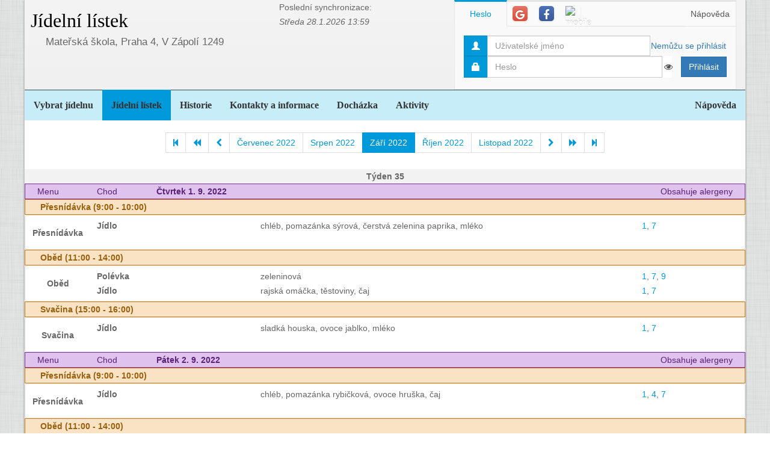

--- FILE ---
content_type: text/html; charset=utf-8
request_url: https://www.jidelna.cz/jidelni-listek/?zacatek=2022-09&delka=P1M&jidelna=6
body_size: 9674
content:
<!DOCTYPE html>
<html lang="cs">
<head>
	<meta charset="utf-8">
	<meta property="og:url" content="https://www.jidelna.cz/jidelni-listek/?zacatek=2022-09&amp;delka=P1M&amp;jidelna=6">
	<meta property="og:image" content="/img/seo-image.png">
	<meta name='description' content='Jídelní lístky škol a školek s možností odhlášky a výběru.'>
	<meta name='keywords' content='Lístek, Jídelna, Školní, Závodní, Jídelníček, Jídelní lístek, Základní škola, ZŠ, Mateřská škola, MŠ, Střední škola, SŠ, Přihláška, Odhláška, Objednávka, Strava, jidelna.cz'>
	<meta http-equiv="X-UA-Compatible" content="IE=edge">
	<title>Mateřská škola, Praha 4, V Zápolí 1249 - Jídelní lístek</title>
	<link rel="shortcut icon" href="/favicon.ico?r=2">
		<link href="https://maxcdn.bootstrapcdn.com/font-awesome/4.7.0/css/font-awesome.min.css" rel="stylesheet">
		<link href="//maxcdn.bootstrapcdn.com/bootstrap/3.3.2/css/bootstrap.min.css" rel="stylesheet">
	<link href="/css/style-blue.css" rel="stylesheet">
	<link href="/css/width-boxed.css" rel="stylesheet">
	<link href="/css/cookie-control.css" rel="stylesheet">
	<link href="/css/base.css?shim=14" rel="stylesheet">
	<script async src="//pagead2.googlesyndication.com/pagead/js/adsbygoogle.js"></script>
	<script>
        (adsbygoogle = window.adsbygoogle || []).push({
            google_ad_client: "ca-pub-5545453779732532",
            enable_page_level_ads: true
        });
	</script>
	<!-- Begin Cookie Consent plugin by Silktide - http://silktide.com/cookieconsent -->
    <script type="text/javascript">
        window.cookieconsent_options = {"message":"Při poskytování služeb nám pomáhají soubory cookie. Používáním našich služeb vyjadřujete souhlas s naším používáním souborů cookie.","dismiss":"OK, rozumím","learnMore":"Podrobnosti","link":null,"theme":"light-top"};
    </script>

    <script type="text/javascript" src="/js/cookieconsent.latest.min.js"></script>
    <!-- End Cookie Consent plugin -->

</head>
<!-- Google tag (gtag.js) -->
<script async src="https://www.googletagmanager.com/gtag/js?id=G-EX14YPW90K"></script>
<script>
	window.dataLayer = window.dataLayer || [];
	function gtag(){dataLayer.push(arguments);}
	gtag('js', new Date());

	gtag('config', 'G-EX14YPW90K');
</script>

<body data-basepath="">
<div id="fb-root"></div>
	<script> document.documentElement.className+=' js' </script>
<div id="sb-site">
	<div id="whole" class="boxed">
		<div class="reklamyBox">
			<script async src="//pagead2.googlesyndication.com/pagead/js/adsbygoogle.js"></script>
			<!-- Pravy bocni panel -->
			<ins class="adsbygoogle"
				 style="display:inline-block;width:160px;height:600px"
				 data-ad-client="ca-pub-5545453779732532"
				 data-ad-slot="5493698869"></ins>
			<script>
                (adsbygoogle = window.adsbygoogle || []).push({});
			</script>
		</div>
		<div class="reklamyBoxLevy">
			<script async src="//pagead2.googlesyndication.com/pagead/js/adsbygoogle.js"></script>
			<!-- Levy bocni panel -->
			<ins class="adsbygoogle"
				style="display:inline-block;width:160px;height:600px"
				data-ad-client="ca-pub-5545453779732532"
				data-ad-slot="4088994143"></ins>
			<script>
			(adsbygoogle = window.adsbygoogle || []).push({});
			</script>
		</div>
		<div id="header" class="header-full container-fluid">
            <div class="row">
			<div class="col-xs-7">
				<div class="row">
					<div id="hlavniHeader" class="col-xs-7 header-full-title">
						<h1><a href="/?jidelna=6">Jídelní lístek</a> <span class="ajaxSpinner"><i class="fa fa-gear fa-spin"></i></span></h1>
					</div>
					<div class="col-xs-5">
						 <p>Poslední synchronizace:
                            <em> Středa&nbsp;28.1.2026&nbsp;13:59</em></p>
					</div>
				</div>
				<div id="headerJidelny" class="row header-full-title">
                    <p>Mateřská škola, Praha 4, V Zápolí 1249</p>
				</div>
			</div>
			<div id="snippet--login" class="col-xs-5">
<div id="snippet-login-">
	<div id="prihlaseniBox" class="neprihlasen">
		<ul id="vyberPrihlas" class="nav nav-tabs nav-tabs-ar no-margin-bottom" role="tablist">
			<li class="active"><a href="#heslo" role="tab" data-toggle="tab">Heslo</a></li>
			<li><a href="#google" class="tab-social" role="tab" data-toggle="tab">
					<span class="social-icon-ar google-plus sm round no-margin">
						<i class="fa fa-google"></i>
					</span></a></li>
			<li><a href="#facebook" class="tab-social" role="tab" data-toggle="tab">
					<span class="social-icon-ar facebook sm round no-margin">
						<i class="fa fa-facebook"></i>
					</span></a></li>
			<li><a href="#jidelnacz" class="tab-social" role="tab" data-toggle="tab" style="height: 44px">
						<img alt="mobile" class="social-icon-ar jidelnacz sm round no-margin" src="/favicon.ico">
				</a></li>
			<li style="float: right">
				<a href="/napoveda/?kontext=MetodyPrihlaseni&amp;jidelna=6" data-iajs-napoveda-href="/jidelni-listek/?kontext=MetodyPrihlaseni&amp;zacatek=2022-09&amp;delka=P1M&amp;jidelna=6&amp;do=napoveda"class="napovedaLink">
					 Nápověda
				</a>
			</li>
		</ul>
		<div class="tab-content"  style="min-height: 105px" >
			<div class="tab-pane active" id="heslo">
				<form action="/jidelni-listek/?zacatek=2022-09&amp;delka=P1M&amp;jidelna=6" method="post" id="frm-login-prihlaseniHeslem" role="form">
						<div>
							<div class="input-group">
								<div class="input-group-addon">
									<span class="glyphicon glyphicon-user"></span>
								</div>
								<input type="text" name="login" id="frm-login-prihlaseniHeslem-login" required data-nette-rules='[{"op":":filled","msg":"Nezadáno přihlašovací jméno."}]'
									   class="form-control" tabindex="1"
									   placeholder="Uživatelské jméno" aria-label="Uživatelské jméno" />
								<div class="input-group-btn">
									<a href="/napoveda/?kontext=ZapomenuteHeslo&amp;jidelna=6" data-iajs-napoveda-href="/jidelni-listek/?kontext=ZapomenuteHeslo&amp;zacatek=2022-09&amp;delka=P1M&amp;jidelna=6&amp;do=napoveda"class="napovedaLink"><span class="btn btn-link btn-condensed">Nemůžu se přihlásit</span></a>
								</div>
							</div>
						</div>
						<div>
							<div class="input-group">
								<div class="input-group-addon">
									<span class="glyphicon glyphicon-lock"></span>
								</div>
								<div class="passwordControl"><input type="password" name="heslo" id="frm-login-prihlaseniHeslem-heslo" required data-nette-rules='[{"op":":filled","msg":"Nezadáno heslo."}]' class="passwordControl form-control" aria-label="Uživatelské jméno" tabIndex="2" placeholder="Heslo" style="margin-right 4px;max-width: 90%"><button class="passwordEye form-control" title="Show Password" type="button" tabindex="-1" onmouseup="swapPasswordAndText('frm-login-prihlaseniHeslem-heslo');swapEye(this.children.item(0))"><i class="fa fa-eye"></i></button></div>
								<span class="input-group-btn">
									<!--suppress HtmlFormInputWithoutLabel -->
									<input type="submit" name="_submit" value="Přihlásit" class="btn btn-primary" />
								</span>
							</div>
						</div>
				<input type="hidden" name="_token_" value="symznry1fzUxlckUZwYkJaTp6DFprDSI3rzGM="><input type="hidden" name="_do" value="login-prihlaseniHeslem-submit"></form>
			</div>
			<div class="tab-pane text-center" style="margin-top: 20px;" id="google">
				<form action="/jidelni-listek/?zacatek=2022-09&amp;delka=P1M&amp;jidelna=6" method="post" id="frm-login-prihlaseniGoogle" role="form">
					<!--suppress HtmlFormInputWithoutLabel -->
					<input type="submit" name="_submit" value="Přihlásit přes Google" class="btn btn-primary" />
				<input type="hidden" name="_do" value="login-prihlaseniGoogle-submit"></form>
			</div>
			<div class="tab-pane text-center" style="margin-top: 20px;" id="facebook">
				<form action="/jidelni-listek/?zacatek=2022-09&amp;delka=P1M&amp;jidelna=6" method="post" id="frm-login-prihlaseniFacebook" role="form">
					<!--suppress HtmlFormInputWithoutLabel -->
					<input type="submit" name="_submit" value="Přihlásit přes Facebook" class="btn btn-primary" />
				<input type="hidden" name="_do" value="login-prihlaseniFacebook-submit"></form>
			</div>
			<div class="tab-pane text-center" id="jidelnacz">
				<a style="display: block; float: right; padding: 0 0 0 15px" target="_blank" href='https://play.google.com/store/apps/details?id=cz.barda.jidelna&pcampaignid=MKT-Other-global-all-co-prtnr-py-PartBadge-Mar2515-1' >
					<img style="height: 70px" alt='Nyní na Google Play'  src="/img/googlePlayQRCode.png" />
				</a>
				<p style="text-align: justify; padding: 0 0 0 0; margin: 0 0 0 0;">
					Nyní umíme přijímat objednávky i z naší mobilní aplikace
					Jídelna.cz pro Android. Tu si můžete nainstalovat z
					<a target="_blank" href='https://play.google.com/store/apps/details?id=cz.barda.jidelna&pcampaignid=MKT-Other-global-all-co-prtnr-py-PartBadge-Mar2515-1' >
					Google Play.  </a>
				</p>
			</div>
		</div>
	</div>
</div>			</div>
            </div>
		</div>
		<div id="hlavniNavigace" class="navbar navbar-static-top navbar-default navbar-header-full navbar-dark">
			<ul class="nav navbar-nav" style="width: 100%">
				<li><a href="/?jidelna=6">Vybrat jídelnu</a></li>
				<li class="active"><a href="/jidelni-listek/?jidelna=6">Jídelní lístek</a></li>
				<li><a href="/historie/?jidelna=6">Historie</a></li>
				<li><a href="/kontakty/?jidelna=6">Kontakty a informace</a></li>
				<li><a href="/pruchody-zamkem/?jidelna=6">Docházka</a></li>
				<li><a href="/aktivity/?jidelna=6">Aktivity</a></li>
				<li style="float: right"><a href="/napoveda/?jidelna=6">Nápověda</a></li>
			</ul>
		</div>
		<div id="content">
			<div class="flashes" id="snippet--flashes">
			</div>
			<div class="page-body">
            <main class="container-fluid">
				<div class="row">
					<div class="col-xs-12">
						<div class="text-center">
<div class="spinnerVyber" id="mesiceSpinner">
	<ul class="pagination">
		<li><a href="/jidelni-listek/?zacatek=2016-06&amp;delka=P1M&amp;jidelna=6#mesiceSpinner"><i class="fa fa-step-backward"></i></a></li>
		<li><a href="/jidelni-listek/?zacatek=2022-05&amp;delka=P1M&amp;jidelna=6#mesiceSpinner"><i class="fa fa-backward"></i></a></li>
		<li><a href="/jidelni-listek/?zacatek=2022-08&amp;delka=P1M&amp;jidelna=6#mesiceSpinner"><i class="fa fa-chevron-left"></i></a></li>
		<li><a href="/jidelni-listek/?zacatek=2022-07&amp;delka=P1M&amp;jidelna=6#mesiceSpinner">Červenec 2022</a></li>
		<li><a href="/jidelni-listek/?zacatek=2022-08&amp;delka=P1M&amp;jidelna=6#mesiceSpinner">Srpen 2022</a></li>
		<li class="active"><a>Září 2022</a></li>
		<li><a href="/jidelni-listek/?zacatek=2022-10&amp;delka=P1M&amp;jidelna=6#mesiceSpinner">Říjen 2022</a></li>
		<li><a href="/jidelni-listek/?zacatek=2022-11&amp;delka=P1M&amp;jidelna=6#mesiceSpinner">Listopad 2022</a></li>
		<li><a href="/jidelni-listek/?zacatek=2022-10&amp;delka=P1M&amp;jidelna=6#mesiceSpinner"><i class="fa fa-chevron-right"></i></a></li>
		<li><a href="/jidelni-listek/?zacatek=2023-01&amp;delka=P1M&amp;jidelna=6#mesiceSpinner"><i class="fa fa-forward"></i></a></li>
		<li><a href="/jidelni-listek/?zacatek=2026-02&amp;delka=P1M&amp;jidelna=6#mesiceSpinner"><i class="fa fa-step-forward"></i></a></li>
	</ul>
</div>						</div>
					</div>
				</div>
				<div class="row">
<div class="jidelniListek">
	<div>

            <div class="oddelovacTydnu">
                Týden 35
                <div class="fb-share-button fb-share-listek" data-href="https://www.jidelna.cz/jidelni-listek/?zacatek=2022-09-1&amp;delka=P1W&amp;jidelna=6" data-type="button"></div>
            </div>

    <div class="den container-fluid">
        <div class="hlavicka row">
            <div class="menuHlavicka col-xs-1">Menu</div>
            <div class="chodHlavicka col-xs-1">Chod</div>
            <div class="datum col-xs-3">Čtvrtek 1. 9. 2022
                </div>
            <div class="col-xs-7 alergeny">Obsahuje alergeny</div>
        </div>
        <div class="castDne row">


    <div class="col-xs-12">
        <div class="hlavicka row">
            Přesnídávka (9:00 - 10:00)
        </div>
        <div class="menu row"> 
            <div class="nazevJidla col-xs-1">
                    <p>Přesnídávka</p>


                    <div class="obrazky row">
<div class="HodnoceniTooltip" >
<div class="hodnoceni col-xs-0"
        data-tooltip="tooltip" data-html="true" data-placement="right"  >
</div>
</div>


                    </div>
            </div>

    <div class="menuJidla col-xs-11">
        <div class="row">
            <div class="col-xs-3 popiskaJidla">
                Jídlo
            </div>
            <div class="col-xs-7 textJidla">
                
                chléb, pomazánka sýrová, čerstvá zelenina paprika, mléko
                    
            </div>
            <div class="col-xs-2 alergeny">
                <a href="/jidelni-listek/?alergen=1&amp;zacatek=2022-09&amp;delka=P1M&amp;jidelna=6&amp;do=alergeny"
                   data-tooltip="tooltip" title="Obiloviny obsahující lepek"
                   data-container="body"
                   class="modalLink">1</a>, 
                <a href="/jidelni-listek/?alergen=7&amp;zacatek=2022-09&amp;delka=P1M&amp;jidelna=6&amp;do=alergeny"
                   data-tooltip="tooltip" title="Mléko a výrobky z něj (včetně laktózy)"
                   data-container="body"
                   class="modalLink">7</a>
            </div>
        </div>
    </div>
        </div>
    </div>
        </div>
        <div class="castDne row">


    <div class="col-xs-12">
        <div class="hlavicka row">
            Oběd (11:00 - 14:00)
        </div>
        <div class="menu row"> 
            <div class="nazevJidla col-xs-1">
                    <p>Oběd</p>


                    <div class="obrazky row">
<div class="HodnoceniTooltip" >
<div class="hodnoceni col-xs-0"
        data-tooltip="tooltip" data-html="true" data-placement="right"  >
</div>
</div>


                    </div>
            </div>

    <div class="menuJidla col-xs-11">
        <div class="row">
            <div class="col-xs-3 popiskaJidla">
                Polévka
            </div>
            <div class="col-xs-7 textJidla">
                
                zeleninová
                    
            </div>
            <div class="col-xs-2 alergeny">
                <a href="/jidelni-listek/?alergen=1&amp;zacatek=2022-09&amp;delka=P1M&amp;jidelna=6&amp;do=alergeny"
                   data-tooltip="tooltip" title="Obiloviny obsahující lepek"
                   data-container="body"
                   class="modalLink">1</a>, 
                <a href="/jidelni-listek/?alergen=7&amp;zacatek=2022-09&amp;delka=P1M&amp;jidelna=6&amp;do=alergeny"
                   data-tooltip="tooltip" title="Mléko a výrobky z něj (včetně laktózy)"
                   data-container="body"
                   class="modalLink">7</a>, 
                <a href="/jidelni-listek/?alergen=9&amp;zacatek=2022-09&amp;delka=P1M&amp;jidelna=6&amp;do=alergeny"
                   data-tooltip="tooltip" title="Celer a výrobky z něj"
                   data-container="body"
                   class="modalLink">9</a>
            </div>
        </div>
        <div class="row">
            <div class="col-xs-3 popiskaJidla">
                Jídlo
            </div>
            <div class="col-xs-7 textJidla">
                
                rajská omáčka, těstoviny, čaj
                    
            </div>
            <div class="col-xs-2 alergeny">
                <a href="/jidelni-listek/?alergen=1&amp;zacatek=2022-09&amp;delka=P1M&amp;jidelna=6&amp;do=alergeny"
                   data-tooltip="tooltip" title="Obiloviny obsahující lepek"
                   data-container="body"
                   class="modalLink">1</a>, 
                <a href="/jidelni-listek/?alergen=7&amp;zacatek=2022-09&amp;delka=P1M&amp;jidelna=6&amp;do=alergeny"
                   data-tooltip="tooltip" title="Mléko a výrobky z něj (včetně laktózy)"
                   data-container="body"
                   class="modalLink">7</a>
            </div>
        </div>
    </div>
        </div>
    </div>
        </div>
        <div class="castDne row">


    <div class="col-xs-12">
        <div class="hlavicka row">
            Svačina (15:00 - 16:00)
        </div>
        <div class="menu row"> 
            <div class="nazevJidla col-xs-1">
                    <p>Svačina</p>


                    <div class="obrazky row">
<div class="HodnoceniTooltip" >
<div class="hodnoceni col-xs-0"
        data-tooltip="tooltip" data-html="true" data-placement="right"  >
</div>
</div>


                    </div>
            </div>

    <div class="menuJidla col-xs-11">
        <div class="row">
            <div class="col-xs-3 popiskaJidla">
                Jídlo
            </div>
            <div class="col-xs-7 textJidla">
                
                sladká houska, ovoce jablko, mléko
                    
            </div>
            <div class="col-xs-2 alergeny">
                <a href="/jidelni-listek/?alergen=1&amp;zacatek=2022-09&amp;delka=P1M&amp;jidelna=6&amp;do=alergeny"
                   data-tooltip="tooltip" title="Obiloviny obsahující lepek"
                   data-container="body"
                   class="modalLink">1</a>, 
                <a href="/jidelni-listek/?alergen=7&amp;zacatek=2022-09&amp;delka=P1M&amp;jidelna=6&amp;do=alergeny"
                   data-tooltip="tooltip" title="Mléko a výrobky z něj (včetně laktózy)"
                   data-container="body"
                   class="modalLink">7</a>
            </div>
        </div>
    </div>
        </div>
    </div>
        </div>
    </div>

    <div class="den container-fluid">
        <div class="hlavicka row">
            <div class="menuHlavicka col-xs-1">Menu</div>
            <div class="chodHlavicka col-xs-1">Chod</div>
            <div class="datum col-xs-3">Pátek 2. 9. 2022
                </div>
            <div class="col-xs-7 alergeny">Obsahuje alergeny</div>
        </div>
        <div class="castDne row">


    <div class="col-xs-12">
        <div class="hlavicka row">
            Přesnídávka (9:00 - 10:00)
        </div>
        <div class="menu row"> 
            <div class="nazevJidla col-xs-1">
                    <p>Přesnídávka</p>


                    <div class="obrazky row">
<div class="HodnoceniTooltip" >
<div class="hodnoceni col-xs-0"
        data-tooltip="tooltip" data-html="true" data-placement="right"  >
</div>
</div>


                    </div>
            </div>

    <div class="menuJidla col-xs-11">
        <div class="row">
            <div class="col-xs-3 popiskaJidla">
                Jídlo
            </div>
            <div class="col-xs-7 textJidla">
                
                chléb, pomazánka rybičková, ovoce hruška, čaj
                    
            </div>
            <div class="col-xs-2 alergeny">
                <a href="/jidelni-listek/?alergen=1&amp;zacatek=2022-09&amp;delka=P1M&amp;jidelna=6&amp;do=alergeny"
                   data-tooltip="tooltip" title="Obiloviny obsahující lepek"
                   data-container="body"
                   class="modalLink">1</a>, 
                <a href="/jidelni-listek/?alergen=4&amp;zacatek=2022-09&amp;delka=P1M&amp;jidelna=6&amp;do=alergeny"
                   data-tooltip="tooltip" title="Ryby a výrobky z nich"
                   data-container="body"
                   class="modalLink">4</a>, 
                <a href="/jidelni-listek/?alergen=7&amp;zacatek=2022-09&amp;delka=P1M&amp;jidelna=6&amp;do=alergeny"
                   data-tooltip="tooltip" title="Mléko a výrobky z něj (včetně laktózy)"
                   data-container="body"
                   class="modalLink">7</a>
            </div>
        </div>
    </div>
        </div>
    </div>
        </div>
        <div class="castDne row">


    <div class="col-xs-12">
        <div class="hlavicka row">
            Oběd (11:00 - 14:00)
        </div>
        <div class="menu row"> 
            <div class="nazevJidla col-xs-1">
                    <p>Oběd</p>


                    <div class="obrazky row">
<div class="HodnoceniTooltip" >
<div class="hodnoceni col-xs-0"
        data-tooltip="tooltip" data-html="true" data-placement="right"  >
</div>
</div>


                    </div>
            </div>

    <div class="menuJidla col-xs-11">
        <div class="row">
            <div class="col-xs-3 popiskaJidla">
                Polévka
            </div>
            <div class="col-xs-7 textJidla">
                
                vývar se zeleninou
                    
            </div>
            <div class="col-xs-2 alergeny">
                <a href="/jidelni-listek/?alergen=7&amp;zacatek=2022-09&amp;delka=P1M&amp;jidelna=6&amp;do=alergeny"
                   data-tooltip="tooltip" title="Mléko a výrobky z něj (včetně laktózy)"
                   data-container="body"
                   class="modalLink">7</a>, 
                <a href="/jidelni-listek/?alergen=9&amp;zacatek=2022-09&amp;delka=P1M&amp;jidelna=6&amp;do=alergeny"
                   data-tooltip="tooltip" title="Celer a výrobky z něj"
                   data-container="body"
                   class="modalLink">9</a>
            </div>
        </div>
        <div class="row">
            <div class="col-xs-3 popiskaJidla">
                Jídlo
            </div>
            <div class="col-xs-7 textJidla">
                
                vepřové rizoto se zeleninou a sýrem, červená řepa, čaj
                    
            </div>
            <div class="col-xs-2 alergeny">
                <a href="/jidelni-listek/?alergen=9&amp;zacatek=2022-09&amp;delka=P1M&amp;jidelna=6&amp;do=alergeny"
                   data-tooltip="tooltip" title="Celer a výrobky z něj"
                   data-container="body"
                   class="modalLink">9</a>
            </div>
        </div>
    </div>
        </div>
    </div>
        </div>
        <div class="castDne row">


    <div class="col-xs-12">
        <div class="hlavicka row">
            Svačina (15:00 - 16:00)
        </div>
        <div class="menu row"> 
            <div class="nazevJidla col-xs-1">
                    <p>Svačina</p>


                    <div class="obrazky row">
<div class="HodnoceniTooltip" >
<div class="hodnoceni col-xs-0"
        data-tooltip="tooltip" data-html="true" data-placement="right"  >
</div>
</div>


                    </div>
            </div>

    <div class="menuJidla col-xs-11">
        <div class="row">
            <div class="col-xs-3 popiskaJidla">
                Jídlo
            </div>
            <div class="col-xs-7 textJidla">
                
                rohlík, máslo, čerstvá zelenina mrkev, mléko
                    
            </div>
            <div class="col-xs-2 alergeny">
                <a href="/jidelni-listek/?alergen=1&amp;zacatek=2022-09&amp;delka=P1M&amp;jidelna=6&amp;do=alergeny"
                   data-tooltip="tooltip" title="Obiloviny obsahující lepek"
                   data-container="body"
                   class="modalLink">1</a>, 
                <a href="/jidelni-listek/?alergen=7&amp;zacatek=2022-09&amp;delka=P1M&amp;jidelna=6&amp;do=alergeny"
                   data-tooltip="tooltip" title="Mléko a výrobky z něj (včetně laktózy)"
                   data-container="body"
                   class="modalLink">7</a>
            </div>
        </div>
    </div>
        </div>
    </div>
        </div>
    </div>
            <div class="oddelovacTydnu">
                Týden 36
                <div class="fb-share-button fb-share-listek" data-href="https://www.jidelna.cz/jidelni-listek/?zacatek=2022-09-5&amp;delka=P1W&amp;jidelna=6" data-type="button"></div>
            </div>

    <div class="den container-fluid">
        <div class="hlavicka row">
            <div class="menuHlavicka col-xs-1">Menu</div>
            <div class="chodHlavicka col-xs-1">Chod</div>
            <div class="datum col-xs-3">Pondělí 5. 9. 2022
                </div>
            <div class="col-xs-7 alergeny">Obsahuje alergeny</div>
        </div>
        <div class="castDne row">


    <div class="col-xs-12">
        <div class="hlavicka row">
            Přesnídávka (9:00 - 10:00)
        </div>
        <div class="menu row"> 
            <div class="nazevJidla col-xs-1">
                    <p>Přesnídávka</p>


                    <div class="obrazky row">
<div class="HodnoceniTooltip" >
<div class="hodnoceni col-xs-0"
        data-tooltip="tooltip" data-html="true" data-placement="right"  >
</div>
</div>


                    </div>
            </div>

    <div class="menuJidla col-xs-11">
        <div class="row">
            <div class="col-xs-3 popiskaJidla">
                Jídlo
            </div>
            <div class="col-xs-7 textJidla">
                
                chléb, pomazánka tvarohová s pažitkou, čerstvá zelenina paprika, mléko
                    
            </div>
            <div class="col-xs-2 alergeny">
                <a href="/jidelni-listek/?alergen=1&amp;zacatek=2022-09&amp;delka=P1M&amp;jidelna=6&amp;do=alergeny"
                   data-tooltip="tooltip" title="Obiloviny obsahující lepek"
                   data-container="body"
                   class="modalLink">1</a>, 
                <a href="/jidelni-listek/?alergen=7&amp;zacatek=2022-09&amp;delka=P1M&amp;jidelna=6&amp;do=alergeny"
                   data-tooltip="tooltip" title="Mléko a výrobky z něj (včetně laktózy)"
                   data-container="body"
                   class="modalLink">7</a>
            </div>
        </div>
    </div>
        </div>
    </div>
        </div>
        <div class="castDne row">


    <div class="col-xs-12">
        <div class="hlavicka row">
            Oběd (11:00 - 14:00)
        </div>
        <div class="menu row"> 
            <div class="nazevJidla col-xs-1">
                    <p>Oběd</p>


                    <div class="obrazky row">
<div class="HodnoceniTooltip" >
<div class="hodnoceni col-xs-0"
        data-tooltip="tooltip" data-html="true" data-placement="right"  >
</div>
</div>


                    </div>
            </div>

    <div class="menuJidla col-xs-11">
        <div class="row">
            <div class="col-xs-3 popiskaJidla">
                Polévka
            </div>
            <div class="col-xs-7 textJidla">
                
                bramborovo gulášová
                    
            </div>
            <div class="col-xs-2 alergeny">
                <a href="/jidelni-listek/?alergen=1&amp;zacatek=2022-09&amp;delka=P1M&amp;jidelna=6&amp;do=alergeny"
                   data-tooltip="tooltip" title="Obiloviny obsahující lepek"
                   data-container="body"
                   class="modalLink">1</a>
            </div>
        </div>
        <div class="row">
            <div class="col-xs-3 popiskaJidla">
                Jídlo
            </div>
            <div class="col-xs-7 textJidla">
                
                cizrna po valašsku, čaj
                    
            </div>
        </div>
    </div>
        </div>
    </div>
        </div>
        <div class="castDne row">


    <div class="col-xs-12">
        <div class="hlavicka row">
            Svačina (15:00 - 16:00)
        </div>
        <div class="menu row"> 
            <div class="nazevJidla col-xs-1">
                    <p>Svačina</p>


                    <div class="obrazky row">
<div class="HodnoceniTooltip" >
<div class="hodnoceni col-xs-0"
        data-tooltip="tooltip" data-html="true" data-placement="right"  >
</div>
</div>


                    </div>
            </div>

    <div class="menuJidla col-xs-11">
        <div class="row">
            <div class="col-xs-3 popiskaJidla">
                Jídlo
            </div>
            <div class="col-xs-7 textJidla">
                
                tmavá houska s máslem, ovoce jablko, mléko
                    
            </div>
            <div class="col-xs-2 alergeny">
                <a href="/jidelni-listek/?alergen=1&amp;zacatek=2022-09&amp;delka=P1M&amp;jidelna=6&amp;do=alergeny"
                   data-tooltip="tooltip" title="Obiloviny obsahující lepek"
                   data-container="body"
                   class="modalLink">1</a>, 
                <a href="/jidelni-listek/?alergen=7&amp;zacatek=2022-09&amp;delka=P1M&amp;jidelna=6&amp;do=alergeny"
                   data-tooltip="tooltip" title="Mléko a výrobky z něj (včetně laktózy)"
                   data-container="body"
                   class="modalLink">7</a>
            </div>
        </div>
    </div>
        </div>
    </div>
        </div>
    </div>

    <div class="den container-fluid">
        <div class="hlavicka row">
            <div class="menuHlavicka col-xs-1">Menu</div>
            <div class="chodHlavicka col-xs-1">Chod</div>
            <div class="datum col-xs-3">Úterý 6. 9. 2022
                </div>
            <div class="col-xs-7 alergeny">Obsahuje alergeny</div>
        </div>
        <div class="castDne row">


    <div class="col-xs-12">
        <div class="hlavicka row">
            Přesnídávka (9:00 - 10:00)
        </div>
        <div class="menu row"> 
            <div class="nazevJidla col-xs-1">
                    <p>Přesnídávka</p>


                    <div class="obrazky row">
<div class="HodnoceniTooltip" >
<div class="hodnoceni col-xs-0"
        data-tooltip="tooltip" data-html="true" data-placement="right"  >
</div>
</div>


                    </div>
            </div>

    <div class="menuJidla col-xs-11">
        <div class="row">
            <div class="col-xs-3 popiskaJidla">
                Jídlo
            </div>
            <div class="col-xs-7 textJidla">
                
                chléb, pomazánka z pečeného masa(kuře), ovoce hruška, mléko
                    
            </div>
            <div class="col-xs-2 alergeny">
                <a href="/jidelni-listek/?alergen=1&amp;zacatek=2022-09&amp;delka=P1M&amp;jidelna=6&amp;do=alergeny"
                   data-tooltip="tooltip" title="Obiloviny obsahující lepek"
                   data-container="body"
                   class="modalLink">1</a>, 
                <a href="/jidelni-listek/?alergen=7&amp;zacatek=2022-09&amp;delka=P1M&amp;jidelna=6&amp;do=alergeny"
                   data-tooltip="tooltip" title="Mléko a výrobky z něj (včetně laktózy)"
                   data-container="body"
                   class="modalLink">7</a>
            </div>
        </div>
    </div>
        </div>
    </div>
        </div>
        <div class="castDne row">


    <div class="col-xs-12">
        <div class="hlavicka row">
            Oběd (11:00 - 14:00)
        </div>
        <div class="menu row"> 
            <div class="nazevJidla col-xs-1">
                    <p>Oběd</p>


                    <div class="obrazky row">
<div class="HodnoceniTooltip" >
<div class="hodnoceni col-xs-0"
        data-tooltip="tooltip" data-html="true" data-placement="right"  >
</div>
</div>


                    </div>
            </div>

    <div class="menuJidla col-xs-11">
        <div class="row">
            <div class="col-xs-3 popiskaJidla">
                Polévka
            </div>
            <div class="col-xs-7 textJidla">
                
                rybí
                    
            </div>
            <div class="col-xs-2 alergeny">
                <a href="/jidelni-listek/?alergen=1&amp;zacatek=2022-09&amp;delka=P1M&amp;jidelna=6&amp;do=alergeny"
                   data-tooltip="tooltip" title="Obiloviny obsahující lepek"
                   data-container="body"
                   class="modalLink">1</a>, 
                <a href="/jidelni-listek/?alergen=4&amp;zacatek=2022-09&amp;delka=P1M&amp;jidelna=6&amp;do=alergeny"
                   data-tooltip="tooltip" title="Ryby a výrobky z nich"
                   data-container="body"
                   class="modalLink">4</a>, 
                <a href="/jidelni-listek/?alergen=7&amp;zacatek=2022-09&amp;delka=P1M&amp;jidelna=6&amp;do=alergeny"
                   data-tooltip="tooltip" title="Mléko a výrobky z něj (včetně laktózy)"
                   data-container="body"
                   class="modalLink">7</a>, 
                <a href="/jidelni-listek/?alergen=9&amp;zacatek=2022-09&amp;delka=P1M&amp;jidelna=6&amp;do=alergeny"
                   data-tooltip="tooltip" title="Celer a výrobky z něj"
                   data-container="body"
                   class="modalLink">9</a>
            </div>
        </div>
        <div class="row">
            <div class="col-xs-3 popiskaJidla">
                Jídlo
            </div>
            <div class="col-xs-7 textJidla">
                
                domácí sekaná, vařené brambory s máslem, kompot, čaj
                    
            </div>
            <div class="col-xs-2 alergeny">
                <a href="/jidelni-listek/?alergen=1&amp;zacatek=2022-09&amp;delka=P1M&amp;jidelna=6&amp;do=alergeny"
                   data-tooltip="tooltip" title="Obiloviny obsahující lepek"
                   data-container="body"
                   class="modalLink">1</a>, 
                <a href="/jidelni-listek/?alergen=3&amp;zacatek=2022-09&amp;delka=P1M&amp;jidelna=6&amp;do=alergeny"
                   data-tooltip="tooltip" title="Vejce a výrobky z nich"
                   data-container="body"
                   class="modalLink">3</a>, 
                <a href="/jidelni-listek/?alergen=7&amp;zacatek=2022-09&amp;delka=P1M&amp;jidelna=6&amp;do=alergeny"
                   data-tooltip="tooltip" title="Mléko a výrobky z něj (včetně laktózy)"
                   data-container="body"
                   class="modalLink">7</a>
            </div>
        </div>
    </div>
        </div>
    </div>
        </div>
        <div class="castDne row">


    <div class="col-xs-12">
        <div class="hlavicka row">
            Svačina (15:00 - 16:00)
        </div>
        <div class="menu row"> 
            <div class="nazevJidla col-xs-1">
                    <p>Svačina</p>


                    <div class="obrazky row">
<div class="HodnoceniTooltip" >
<div class="hodnoceni col-xs-0"
        data-tooltip="tooltip" data-html="true" data-placement="right"  >
</div>
</div>


                    </div>
            </div>

    <div class="menuJidla col-xs-11">
        <div class="row">
            <div class="col-xs-3 popiskaJidla">
                Jídlo
            </div>
            <div class="col-xs-7 textJidla">
                
                bulka se sýrem, čerstvá zelenina mrkev, mléko
                    
            </div>
            <div class="col-xs-2 alergeny">
                <a href="/jidelni-listek/?alergen=1&amp;zacatek=2022-09&amp;delka=P1M&amp;jidelna=6&amp;do=alergeny"
                   data-tooltip="tooltip" title="Obiloviny obsahující lepek"
                   data-container="body"
                   class="modalLink">1</a>, 
                <a href="/jidelni-listek/?alergen=7&amp;zacatek=2022-09&amp;delka=P1M&amp;jidelna=6&amp;do=alergeny"
                   data-tooltip="tooltip" title="Mléko a výrobky z něj (včetně laktózy)"
                   data-container="body"
                   class="modalLink">7</a>
            </div>
        </div>
    </div>
        </div>
    </div>
        </div>
    </div>

    <div class="den container-fluid">
        <div class="hlavicka row">
            <div class="menuHlavicka col-xs-1">Menu</div>
            <div class="chodHlavicka col-xs-1">Chod</div>
            <div class="datum col-xs-3">Středa 7. 9. 2022
                </div>
            <div class="col-xs-7 alergeny">Obsahuje alergeny</div>
        </div>
        <div class="castDne row">


    <div class="col-xs-12">
        <div class="hlavicka row">
            Přesnídávka (9:00 - 10:00)
        </div>
        <div class="menu row"> 
            <div class="nazevJidla col-xs-1">
                    <p>Přesnídávka</p>


                    <div class="obrazky row">
<div class="HodnoceniTooltip" >
<div class="hodnoceni col-xs-0"
        data-tooltip="tooltip" data-html="true" data-placement="right"  >
</div>
</div>


                    </div>
            </div>

    <div class="menuJidla col-xs-11">
        <div class="row">
            <div class="col-xs-3 popiskaJidla">
                Jídlo
            </div>
            <div class="col-xs-7 textJidla">
                
                veka, pomazánka vajíčková, čerstvá zelenina rajče, mléko
                    
            </div>
            <div class="col-xs-2 alergeny">
                <a href="/jidelni-listek/?alergen=1&amp;zacatek=2022-09&amp;delka=P1M&amp;jidelna=6&amp;do=alergeny"
                   data-tooltip="tooltip" title="Obiloviny obsahující lepek"
                   data-container="body"
                   class="modalLink">1</a>, 
                <a href="/jidelni-listek/?alergen=7&amp;zacatek=2022-09&amp;delka=P1M&amp;jidelna=6&amp;do=alergeny"
                   data-tooltip="tooltip" title="Mléko a výrobky z něj (včetně laktózy)"
                   data-container="body"
                   class="modalLink">7</a>
            </div>
        </div>
    </div>
        </div>
    </div>
        </div>
        <div class="castDne row">


    <div class="col-xs-12">
        <div class="hlavicka row">
            Oběd (11:00 - 14:00)
        </div>
        <div class="menu row"> 
            <div class="nazevJidla col-xs-1">
                    <p>Oběd</p>


                    <div class="obrazky row">
<div class="HodnoceniTooltip" >
<div class="hodnoceni col-xs-0"
        data-tooltip="tooltip" data-html="true" data-placement="right"  >
</div>
</div>


                    </div>
            </div>

    <div class="menuJidla col-xs-11">
        <div class="row">
            <div class="col-xs-3 popiskaJidla">
                Polévka
            </div>
            <div class="col-xs-7 textJidla">
                
                květáková
                    
            </div>
            <div class="col-xs-2 alergeny">
                <a href="/jidelni-listek/?alergen=1&amp;zacatek=2022-09&amp;delka=P1M&amp;jidelna=6&amp;do=alergeny"
                   data-tooltip="tooltip" title="Obiloviny obsahující lepek"
                   data-container="body"
                   class="modalLink">1</a>, 
                <a href="/jidelni-listek/?alergen=3&amp;zacatek=2022-09&amp;delka=P1M&amp;jidelna=6&amp;do=alergeny"
                   data-tooltip="tooltip" title="Vejce a výrobky z nich"
                   data-container="body"
                   class="modalLink">3</a>, 
                <a href="/jidelni-listek/?alergen=7&amp;zacatek=2022-09&amp;delka=P1M&amp;jidelna=6&amp;do=alergeny"
                   data-tooltip="tooltip" title="Mléko a výrobky z něj (včetně laktózy)"
                   data-container="body"
                   class="modalLink">7</a>
            </div>
        </div>
        <div class="row">
            <div class="col-xs-3 popiskaJidla">
                Jídlo
            </div>
            <div class="col-xs-7 textJidla">
                
                kuřecí maso na pórku, rýže, čaj
                    
            </div>
            <div class="col-xs-2 alergeny">
                <a href="/jidelni-listek/?alergen=1&amp;zacatek=2022-09&amp;delka=P1M&amp;jidelna=6&amp;do=alergeny"
                   data-tooltip="tooltip" title="Obiloviny obsahující lepek"
                   data-container="body"
                   class="modalLink">1</a>
            </div>
        </div>
    </div>
        </div>
    </div>
        </div>
        <div class="castDne row">


    <div class="col-xs-12">
        <div class="hlavicka row">
            Svačina (15:00 - 16:00)
        </div>
        <div class="menu row"> 
            <div class="nazevJidla col-xs-1">
                    <p>Svačina</p>


                    <div class="obrazky row">
<div class="HodnoceniTooltip" >
<div class="hodnoceni col-xs-0"
        data-tooltip="tooltip" data-html="true" data-placement="right"  >
</div>
</div>


                    </div>
            </div>

    <div class="menuJidla col-xs-11">
        <div class="row">
            <div class="col-xs-3 popiskaJidla">
                Jídlo
            </div>
            <div class="col-xs-7 textJidla">
                
                jogurt, ovoce meruňka, mléko
                    
            </div>
            <div class="col-xs-2 alergeny">
                <a href="/jidelni-listek/?alergen=7&amp;zacatek=2022-09&amp;delka=P1M&amp;jidelna=6&amp;do=alergeny"
                   data-tooltip="tooltip" title="Mléko a výrobky z něj (včetně laktózy)"
                   data-container="body"
                   class="modalLink">7</a>
            </div>
        </div>
    </div>
        </div>
    </div>
        </div>
    </div>

    <div class="den container-fluid">
        <div class="hlavicka row">
            <div class="menuHlavicka col-xs-1">Menu</div>
            <div class="chodHlavicka col-xs-1">Chod</div>
            <div class="datum col-xs-3">Čtvrtek 8. 9. 2022
                </div>
            <div class="col-xs-7 alergeny">Obsahuje alergeny</div>
        </div>
        <div class="castDne row">


    <div class="col-xs-12">
        <div class="hlavicka row">
            Přesnídávka (9:00 - 10:00)
        </div>
        <div class="menu row"> 
            <div class="nazevJidla col-xs-1">
                    <p>Přesnídávka</p>


                    <div class="obrazky row">
<div class="HodnoceniTooltip" >
<div class="hodnoceni col-xs-0"
        data-tooltip="tooltip" data-html="true" data-placement="right"  >
</div>
</div>


                    </div>
            </div>

    <div class="menuJidla col-xs-11">
        <div class="row">
            <div class="col-xs-3 popiskaJidla">
                Jídlo
            </div>
            <div class="col-xs-7 textJidla">
                
                chléb, pomazánka tuňáková, ovoce jablko, čaj
                    
            </div>
            <div class="col-xs-2 alergeny">
                <a href="/jidelni-listek/?alergen=1&amp;zacatek=2022-09&amp;delka=P1M&amp;jidelna=6&amp;do=alergeny"
                   data-tooltip="tooltip" title="Obiloviny obsahující lepek"
                   data-container="body"
                   class="modalLink">1</a>, 
                <a href="/jidelni-listek/?alergen=4&amp;zacatek=2022-09&amp;delka=P1M&amp;jidelna=6&amp;do=alergeny"
                   data-tooltip="tooltip" title="Ryby a výrobky z nich"
                   data-container="body"
                   class="modalLink">4</a>, 
                <a href="/jidelni-listek/?alergen=7&amp;zacatek=2022-09&amp;delka=P1M&amp;jidelna=6&amp;do=alergeny"
                   data-tooltip="tooltip" title="Mléko a výrobky z něj (včetně laktózy)"
                   data-container="body"
                   class="modalLink">7</a>
            </div>
        </div>
    </div>
        </div>
    </div>
        </div>
        <div class="castDne row">


    <div class="col-xs-12">
        <div class="hlavicka row">
            Oběd (11:00 - 14:00)
        </div>
        <div class="menu row"> 
            <div class="nazevJidla col-xs-1">
                    <p>Oběd</p>


                    <div class="obrazky row">
<div class="HodnoceniTooltip" >
<div class="hodnoceni col-xs-0"
        data-tooltip="tooltip" data-html="true" data-placement="right"  >
</div>
</div>


                    </div>
            </div>

    <div class="menuJidla col-xs-11">
        <div class="row">
            <div class="col-xs-3 popiskaJidla">
                Polévka
            </div>
            <div class="col-xs-7 textJidla">
                
                kmínová s vajíčkem
                    
            </div>
            <div class="col-xs-2 alergeny">
                <a href="/jidelni-listek/?alergen=1&amp;zacatek=2022-09&amp;delka=P1M&amp;jidelna=6&amp;do=alergeny"
                   data-tooltip="tooltip" title="Obiloviny obsahující lepek"
                   data-container="body"
                   class="modalLink">1</a>, 
                <a href="/jidelni-listek/?alergen=3&amp;zacatek=2022-09&amp;delka=P1M&amp;jidelna=6&amp;do=alergeny"
                   data-tooltip="tooltip" title="Vejce a výrobky z nich"
                   data-container="body"
                   class="modalLink">3</a>, 
                <a href="/jidelni-listek/?alergen=9&amp;zacatek=2022-09&amp;delka=P1M&amp;jidelna=6&amp;do=alergeny"
                   data-tooltip="tooltip" title="Celer a výrobky z něj"
                   data-container="body"
                   class="modalLink">9</a>
            </div>
        </div>
        <div class="row">
            <div class="col-xs-3 popiskaJidla">
                Jídlo
            </div>
            <div class="col-xs-7 textJidla">
                
                vepřová pečeně, vařené brambory, dušená zelenina,  čaj
                    
            </div>
            <div class="col-xs-2 alergeny">
                <a href="/jidelni-listek/?alergen=1&amp;zacatek=2022-09&amp;delka=P1M&amp;jidelna=6&amp;do=alergeny"
                   data-tooltip="tooltip" title="Obiloviny obsahující lepek"
                   data-container="body"
                   class="modalLink">1</a>, 
                <a href="/jidelni-listek/?alergen=7&amp;zacatek=2022-09&amp;delka=P1M&amp;jidelna=6&amp;do=alergeny"
                   data-tooltip="tooltip" title="Mléko a výrobky z něj (včetně laktózy)"
                   data-container="body"
                   class="modalLink">7</a>
            </div>
        </div>
    </div>
        </div>
    </div>
        </div>
        <div class="castDne row">


    <div class="col-xs-12">
        <div class="hlavicka row">
            Svačina (15:00 - 16:00)
        </div>
        <div class="menu row"> 
            <div class="nazevJidla col-xs-1">
                    <p>Svačina</p>


                    <div class="obrazky row">
<div class="HodnoceniTooltip" >
<div class="hodnoceni col-xs-0"
        data-tooltip="tooltip" data-html="true" data-placement="right"  >
</div>
</div>


                    </div>
            </div>

    <div class="menuJidla col-xs-11">
        <div class="row">
            <div class="col-xs-3 popiskaJidla">
                Jídlo
            </div>
            <div class="col-xs-7 textJidla">
                
                vícezrnná houska, plátkový sýr, čerstvá zelenina kedlubna, mléko
                    
            </div>
            <div class="col-xs-2 alergeny">
                <a href="/jidelni-listek/?alergen=1&amp;zacatek=2022-09&amp;delka=P1M&amp;jidelna=6&amp;do=alergeny"
                   data-tooltip="tooltip" title="Obiloviny obsahující lepek"
                   data-container="body"
                   class="modalLink">1</a>, 
                <a href="/jidelni-listek/?alergen=7&amp;zacatek=2022-09&amp;delka=P1M&amp;jidelna=6&amp;do=alergeny"
                   data-tooltip="tooltip" title="Mléko a výrobky z něj (včetně laktózy)"
                   data-container="body"
                   class="modalLink">7</a>
            </div>
        </div>
    </div>
        </div>
    </div>
        </div>
    </div>

    <div class="den container-fluid">
        <div class="hlavicka row">
            <div class="menuHlavicka col-xs-1">Menu</div>
            <div class="chodHlavicka col-xs-1">Chod</div>
            <div class="datum col-xs-3">Pátek 9. 9. 2022
                </div>
            <div class="col-xs-7 alergeny">Obsahuje alergeny</div>
        </div>
        <div class="castDne row">


    <div class="col-xs-12">
        <div class="hlavicka row">
            Přesnídávka (9:00 - 10:00)
        </div>
        <div class="menu row"> 
            <div class="nazevJidla col-xs-1">
                    <p>Přesnídávka</p>


                    <div class="obrazky row">
<div class="HodnoceniTooltip" >
<div class="hodnoceni col-xs-0"
        data-tooltip="tooltip" data-html="true" data-placement="right"  >
</div>
</div>


                    </div>
            </div>

    <div class="menuJidla col-xs-11">
        <div class="row">
            <div class="col-xs-3 popiskaJidla">
                Jídlo
            </div>
            <div class="col-xs-7 textJidla">
                
                chléb, pomazánka čočková, čerstvá zelenina okurka, mléko
                    
            </div>
            <div class="col-xs-2 alergeny">
                <a href="/jidelni-listek/?alergen=1&amp;zacatek=2022-09&amp;delka=P1M&amp;jidelna=6&amp;do=alergeny"
                   data-tooltip="tooltip" title="Obiloviny obsahující lepek"
                   data-container="body"
                   class="modalLink">1</a>, 
                <a href="/jidelni-listek/?alergen=7&amp;zacatek=2022-09&amp;delka=P1M&amp;jidelna=6&amp;do=alergeny"
                   data-tooltip="tooltip" title="Mléko a výrobky z něj (včetně laktózy)"
                   data-container="body"
                   class="modalLink">7</a>
            </div>
        </div>
    </div>
        </div>
    </div>
        </div>
        <div class="castDne row">


    <div class="col-xs-12">
        <div class="hlavicka row">
            Oběd (11:00 - 14:00)
        </div>
        <div class="menu row"> 
            <div class="nazevJidla col-xs-1">
                    <p>Oběd</p>


                    <div class="obrazky row">
<div class="HodnoceniTooltip" >
<div class="hodnoceni col-xs-0"
        data-tooltip="tooltip" data-html="true" data-placement="right"  >
</div>
</div>


                    </div>
            </div>

    <div class="menuJidla col-xs-11">
        <div class="row">
            <div class="col-xs-3 popiskaJidla">
                Polévka
            </div>
            <div class="col-xs-7 textJidla">
                
                vývar s kuskusem
                    
            </div>
            <div class="col-xs-2 alergeny">
                <a href="/jidelni-listek/?alergen=1&amp;zacatek=2022-09&amp;delka=P1M&amp;jidelna=6&amp;do=alergeny"
                   data-tooltip="tooltip" title="Obiloviny obsahující lepek"
                   data-container="body"
                   class="modalLink">1</a>, 
                <a href="/jidelni-listek/?alergen=9&amp;zacatek=2022-09&amp;delka=P1M&amp;jidelna=6&amp;do=alergeny"
                   data-tooltip="tooltip" title="Celer a výrobky z něj"
                   data-container="body"
                   class="modalLink">9</a>
            </div>
        </div>
        <div class="row">
            <div class="col-xs-3 popiskaJidla">
                Jídlo
            </div>
            <div class="col-xs-7 textJidla">
                
                hovězí guláš, těstoviny, čaj
                    
            </div>
            <div class="col-xs-2 alergeny">
                <a href="/jidelni-listek/?alergen=1&amp;zacatek=2022-09&amp;delka=P1M&amp;jidelna=6&amp;do=alergeny"
                   data-tooltip="tooltip" title="Obiloviny obsahující lepek"
                   data-container="body"
                   class="modalLink">1</a>, 
                <a href="/jidelni-listek/?alergen=3&amp;zacatek=2022-09&amp;delka=P1M&amp;jidelna=6&amp;do=alergeny"
                   data-tooltip="tooltip" title="Vejce a výrobky z nich"
                   data-container="body"
                   class="modalLink">3</a>
            </div>
        </div>
    </div>
        </div>
    </div>
        </div>
        <div class="castDne row">


    <div class="col-xs-12">
        <div class="hlavicka row">
            Svačina (15:00 - 16:00)
        </div>
        <div class="menu row"> 
            <div class="nazevJidla col-xs-1">
                    <p>Svačina</p>


                    <div class="obrazky row">
<div class="HodnoceniTooltip" >
<div class="hodnoceni col-xs-0"
        data-tooltip="tooltip" data-html="true" data-placement="right"  >
</div>
</div>


                    </div>
            </div>

    <div class="menuJidla col-xs-11">
        <div class="row">
            <div class="col-xs-3 popiskaJidla">
                Jídlo
            </div>
            <div class="col-xs-7 textJidla">
                
                cereálie s mléke, ovoce jablko
                    
            </div>
            <div class="col-xs-2 alergeny">
                <a href="/jidelni-listek/?alergen=1&amp;zacatek=2022-09&amp;delka=P1M&amp;jidelna=6&amp;do=alergeny"
                   data-tooltip="tooltip" title="Obiloviny obsahující lepek"
                   data-container="body"
                   class="modalLink">1</a>, 
                <a href="/jidelni-listek/?alergen=7&amp;zacatek=2022-09&amp;delka=P1M&amp;jidelna=6&amp;do=alergeny"
                   data-tooltip="tooltip" title="Mléko a výrobky z něj (včetně laktózy)"
                   data-container="body"
                   class="modalLink">7</a>
            </div>
        </div>
    </div>
        </div>
    </div>
        </div>
    </div>
            <div class="oddelovacTydnu">
                Týden 37
                <div class="fb-share-button fb-share-listek" data-href="https://www.jidelna.cz/jidelni-listek/?zacatek=2022-09-12&amp;delka=P1W&amp;jidelna=6" data-type="button"></div>
            </div>

    <div class="den container-fluid">
        <div class="hlavicka row">
            <div class="menuHlavicka col-xs-1">Menu</div>
            <div class="chodHlavicka col-xs-1">Chod</div>
            <div class="datum col-xs-3">Pondělí 12. 9. 2022
                </div>
            <div class="col-xs-7 alergeny">Obsahuje alergeny</div>
        </div>
        <div class="castDne row">


    <div class="col-xs-12">
        <div class="hlavicka row">
            Přesnídávka (9:00 - 10:00)
        </div>
        <div class="menu row"> 
            <div class="nazevJidla col-xs-1">
                    <p>Přesnídávka</p>


                    <div class="obrazky row">
<div class="HodnoceniTooltip" >
<div class="hodnoceni col-xs-0"
        data-tooltip="tooltip" data-html="true" data-placement="right"  >
</div>
</div>


                    </div>
            </div>

    <div class="menuJidla col-xs-11">
        <div class="row">
            <div class="col-xs-3 popiskaJidla">
                Jídlo
            </div>
            <div class="col-xs-7 textJidla">
                
                chléb, pomazánka tvarohová s kapií, čerstvá zelenina okurka, mléko
                    
            </div>
        </div>
    </div>
        </div>
    </div>
        </div>
        <div class="castDne row">


    <div class="col-xs-12">
        <div class="hlavicka row">
            Oběd (11:00 - 14:00)
        </div>
        <div class="menu row"> 
            <div class="nazevJidla col-xs-1">
                    <p>Oběd</p>


                    <div class="obrazky row">
<div class="HodnoceniTooltip" >
<div class="hodnoceni col-xs-0"
        data-tooltip="tooltip" data-html="true" data-placement="right"  >
</div>
</div>


                    </div>
            </div>

    <div class="menuJidla col-xs-11">
        <div class="row">
            <div class="col-xs-3 popiskaJidla">
                Polévka
            </div>
            <div class="col-xs-7 textJidla">
                
                zeleninová
                    
            </div>
            <div class="col-xs-2 alergeny">
                <a href="/jidelni-listek/?alergen=1&amp;zacatek=2022-09&amp;delka=P1M&amp;jidelna=6&amp;do=alergeny"
                   data-tooltip="tooltip" title="Obiloviny obsahující lepek"
                   data-container="body"
                   class="modalLink">1</a>, 
                <a href="/jidelni-listek/?alergen=7&amp;zacatek=2022-09&amp;delka=P1M&amp;jidelna=6&amp;do=alergeny"
                   data-tooltip="tooltip" title="Mléko a výrobky z něj (včetně laktózy)"
                   data-container="body"
                   class="modalLink">7</a>, 
                <a href="/jidelni-listek/?alergen=9&amp;zacatek=2022-09&amp;delka=P1M&amp;jidelna=6&amp;do=alergeny"
                   data-tooltip="tooltip" title="Celer a výrobky z něj"
                   data-container="body"
                   class="modalLink">9</a>
            </div>
        </div>
        <div class="row">
            <div class="col-xs-3 popiskaJidla">
                Jídlo
            </div>
            <div class="col-xs-7 textJidla">
                
                dukátové buchtičky se šodó, čaj, mléko
                    
            </div>
            <div class="col-xs-2 alergeny">
                <a href="/jidelni-listek/?alergen=1&amp;zacatek=2022-09&amp;delka=P1M&amp;jidelna=6&amp;do=alergeny"
                   data-tooltip="tooltip" title="Obiloviny obsahující lepek"
                   data-container="body"
                   class="modalLink">1</a>, 
                <a href="/jidelni-listek/?alergen=3&amp;zacatek=2022-09&amp;delka=P1M&amp;jidelna=6&amp;do=alergeny"
                   data-tooltip="tooltip" title="Vejce a výrobky z nich"
                   data-container="body"
                   class="modalLink">3</a>, 
                <a href="/jidelni-listek/?alergen=7&amp;zacatek=2022-09&amp;delka=P1M&amp;jidelna=6&amp;do=alergeny"
                   data-tooltip="tooltip" title="Mléko a výrobky z něj (včetně laktózy)"
                   data-container="body"
                   class="modalLink">7</a>
            </div>
        </div>
    </div>
        </div>
    </div>
        </div>
        <div class="castDne row">


    <div class="col-xs-12">
        <div class="hlavicka row">
            Svačina (15:00 - 16:00)
        </div>
        <div class="menu row"> 
            <div class="nazevJidla col-xs-1">
                    <p>Svačina</p>


                    <div class="obrazky row">
<div class="HodnoceniTooltip" >
<div class="hodnoceni col-xs-0"
        data-tooltip="tooltip" data-html="true" data-placement="right"  >
</div>
</div>


                    </div>
            </div>

    <div class="menuJidla col-xs-11">
        <div class="row">
            <div class="col-xs-3 popiskaJidla">
                Jídlo
            </div>
            <div class="col-xs-7 textJidla">
                
                houska, máslo, ovoce jablko, mléko
                    
            </div>
            <div class="col-xs-2 alergeny">
                <a href="/jidelni-listek/?alergen=1&amp;zacatek=2022-09&amp;delka=P1M&amp;jidelna=6&amp;do=alergeny"
                   data-tooltip="tooltip" title="Obiloviny obsahující lepek"
                   data-container="body"
                   class="modalLink">1</a>, 
                <a href="/jidelni-listek/?alergen=7&amp;zacatek=2022-09&amp;delka=P1M&amp;jidelna=6&amp;do=alergeny"
                   data-tooltip="tooltip" title="Mléko a výrobky z něj (včetně laktózy)"
                   data-container="body"
                   class="modalLink">7</a>
            </div>
        </div>
    </div>
        </div>
    </div>
        </div>
    </div>

    <div class="den container-fluid">
        <div class="hlavicka row">
            <div class="menuHlavicka col-xs-1">Menu</div>
            <div class="chodHlavicka col-xs-1">Chod</div>
            <div class="datum col-xs-3">Úterý 13. 9. 2022
                </div>
            <div class="col-xs-7 alergeny">Obsahuje alergeny</div>
        </div>
        <div class="castDne row">


    <div class="col-xs-12">
        <div class="hlavicka row">
            Přesnídávka (9:00 - 10:00)
        </div>
        <div class="menu row"> 
            <div class="nazevJidla col-xs-1">
                    <p>Přesnídávka</p>


                    <div class="obrazky row">
<div class="HodnoceniTooltip" >
<div class="hodnoceni col-xs-0"
        data-tooltip="tooltip" data-html="true" data-placement="right"  >
</div>
</div>


                    </div>
            </div>

    <div class="menuJidla col-xs-11">
        <div class="row">
            <div class="col-xs-3 popiskaJidla">
                Jídlo
            </div>
            <div class="col-xs-7 textJidla">
                
                jogurt, piškoty, ovoce borůvky, mléko
                    
            </div>
            <div class="col-xs-2 alergeny">
                <a href="/jidelni-listek/?alergen=1&amp;zacatek=2022-09&amp;delka=P1M&amp;jidelna=6&amp;do=alergeny"
                   data-tooltip="tooltip" title="Obiloviny obsahující lepek"
                   data-container="body"
                   class="modalLink">1</a>, 
                <a href="/jidelni-listek/?alergen=3&amp;zacatek=2022-09&amp;delka=P1M&amp;jidelna=6&amp;do=alergeny"
                   data-tooltip="tooltip" title="Vejce a výrobky z nich"
                   data-container="body"
                   class="modalLink">3</a>, 
                <a href="/jidelni-listek/?alergen=7&amp;zacatek=2022-09&amp;delka=P1M&amp;jidelna=6&amp;do=alergeny"
                   data-tooltip="tooltip" title="Mléko a výrobky z něj (včetně laktózy)"
                   data-container="body"
                   class="modalLink">7</a>
            </div>
        </div>
    </div>
        </div>
    </div>
        </div>
        <div class="castDne row">


    <div class="col-xs-12">
        <div class="hlavicka row">
            Oběd (11:00 - 14:00)
        </div>
        <div class="menu row"> 
            <div class="nazevJidla col-xs-1">
                    <p>Oběd</p>


                    <div class="obrazky row">
<div class="HodnoceniTooltip" >
<div class="hodnoceni col-xs-0"
        data-tooltip="tooltip" data-html="true" data-placement="right"  >
</div>
</div>


                    </div>
            </div>

    <div class="menuJidla col-xs-11">
        <div class="row">
            <div class="col-xs-3 popiskaJidla">
                Polévka
            </div>
            <div class="col-xs-7 textJidla">
                
                luštěninová
                    
            </div>
            <div class="col-xs-2 alergeny">
                <a href="/jidelni-listek/?alergen=7&amp;zacatek=2022-09&amp;delka=P1M&amp;jidelna=6&amp;do=alergeny"
                   data-tooltip="tooltip" title="Mléko a výrobky z něj (včetně laktózy)"
                   data-container="body"
                   class="modalLink">7</a>, 
                <a href="/jidelni-listek/?alergen=9&amp;zacatek=2022-09&amp;delka=P1M&amp;jidelna=6&amp;do=alergeny"
                   data-tooltip="tooltip" title="Celer a výrobky z něj"
                   data-container="body"
                   class="modalLink">9</a>
            </div>
        </div>
        <div class="row">
            <div class="col-xs-3 popiskaJidla">
                Jídlo
            </div>
            <div class="col-xs-7 textJidla">
                
                losos na másle, brambory, zel.obloha, čaj
                    
            </div>
            <div class="col-xs-2 alergeny">
                <a href="/jidelni-listek/?alergen=4&amp;zacatek=2022-09&amp;delka=P1M&amp;jidelna=6&amp;do=alergeny"
                   data-tooltip="tooltip" title="Ryby a výrobky z nich"
                   data-container="body"
                   class="modalLink">4</a>, 
                <a href="/jidelni-listek/?alergen=7&amp;zacatek=2022-09&amp;delka=P1M&amp;jidelna=6&amp;do=alergeny"
                   data-tooltip="tooltip" title="Mléko a výrobky z něj (včetně laktózy)"
                   data-container="body"
                   class="modalLink">7</a>
            </div>
        </div>
    </div>
        </div>
    </div>
        </div>
        <div class="castDne row">


    <div class="col-xs-12">
        <div class="hlavicka row">
            Svačina (15:00 - 16:00)
        </div>
        <div class="menu row"> 
            <div class="nazevJidla col-xs-1">
                    <p>Svačina</p>


                    <div class="obrazky row">
<div class="HodnoceniTooltip" >
<div class="hodnoceni col-xs-0"
        data-tooltip="tooltip" data-html="true" data-placement="right"  >
</div>
</div>


                    </div>
            </div>

    <div class="menuJidla col-xs-11">
        <div class="row">
            <div class="col-xs-3 popiskaJidla">
                Jídlo
            </div>
            <div class="col-xs-7 textJidla">
                
                vícezrnný rohlík, sýr, rajče, mléko
                    
            </div>
            <div class="col-xs-2 alergeny">
                <a href="/jidelni-listek/?alergen=1&amp;zacatek=2022-09&amp;delka=P1M&amp;jidelna=6&amp;do=alergeny"
                   data-tooltip="tooltip" title="Obiloviny obsahující lepek"
                   data-container="body"
                   class="modalLink">1</a>, 
                <a href="/jidelni-listek/?alergen=7&amp;zacatek=2022-09&amp;delka=P1M&amp;jidelna=6&amp;do=alergeny"
                   data-tooltip="tooltip" title="Mléko a výrobky z něj (včetně laktózy)"
                   data-container="body"
                   class="modalLink">7</a>
            </div>
        </div>
    </div>
        </div>
    </div>
        </div>
    </div>

    <div class="den container-fluid">
        <div class="hlavicka row">
            <div class="menuHlavicka col-xs-1">Menu</div>
            <div class="chodHlavicka col-xs-1">Chod</div>
            <div class="datum col-xs-3">Středa 14. 9. 2022
                </div>
            <div class="col-xs-7 alergeny">Obsahuje alergeny</div>
        </div>
        <div class="castDne row">


    <div class="col-xs-12">
        <div class="hlavicka row">
            Přesnídávka (9:00 - 10:00)
        </div>
        <div class="menu row"> 
            <div class="nazevJidla col-xs-1">
                    <p>Přesnídávka</p>


                    <div class="obrazky row">
<div class="HodnoceniTooltip" >
<div class="hodnoceni col-xs-0"
        data-tooltip="tooltip" data-html="true" data-placement="right"  >
</div>
</div>


                    </div>
            </div>

    <div class="menuJidla col-xs-11">
        <div class="row">
            <div class="col-xs-3 popiskaJidla">
                Jídlo
            </div>
            <div class="col-xs-7 textJidla">
                
                chléb, pomazánka cizrnová, čerstvá zelenina paprika, mléko
                    
            </div>
            <div class="col-xs-2 alergeny">
                <a href="/jidelni-listek/?alergen=1&amp;zacatek=2022-09&amp;delka=P1M&amp;jidelna=6&amp;do=alergeny"
                   data-tooltip="tooltip" title="Obiloviny obsahující lepek"
                   data-container="body"
                   class="modalLink">1</a>, 
                <a href="/jidelni-listek/?alergen=7&amp;zacatek=2022-09&amp;delka=P1M&amp;jidelna=6&amp;do=alergeny"
                   data-tooltip="tooltip" title="Mléko a výrobky z něj (včetně laktózy)"
                   data-container="body"
                   class="modalLink">7</a>
            </div>
        </div>
    </div>
        </div>
    </div>
        </div>
        <div class="castDne row">


    <div class="col-xs-12">
        <div class="hlavicka row">
            Oběd (11:00 - 14:00)
        </div>
        <div class="menu row"> 
            <div class="nazevJidla col-xs-1">
                    <p>Oběd</p>


                    <div class="obrazky row">
<div class="HodnoceniTooltip" >
<div class="hodnoceni col-xs-0"
        data-tooltip="tooltip" data-html="true" data-placement="right"  >
</div>
</div>


                    </div>
            </div>

    <div class="menuJidla col-xs-11">
        <div class="row">
            <div class="col-xs-3 popiskaJidla">
                Polévka
            </div>
            <div class="col-xs-7 textJidla">
                
                vývar s pohankou
                    
            </div>
            <div class="col-xs-2 alergeny">
                <a href="/jidelni-listek/?alergen=7&amp;zacatek=2022-09&amp;delka=P1M&amp;jidelna=6&amp;do=alergeny"
                   data-tooltip="tooltip" title="Mléko a výrobky z něj (včetně laktózy)"
                   data-container="body"
                   class="modalLink">7</a>, 
                <a href="/jidelni-listek/?alergen=9&amp;zacatek=2022-09&amp;delka=P1M&amp;jidelna=6&amp;do=alergeny"
                   data-tooltip="tooltip" title="Celer a výrobky z něj"
                   data-container="body"
                   class="modalLink">9</a>
            </div>
        </div>
        <div class="row">
            <div class="col-xs-3 popiskaJidla">
                Jídlo
            </div>
            <div class="col-xs-7 textJidla">
                
                kuře ala bažant, rýže, čaj
                    
            </div>
            <div class="col-xs-2 alergeny">
                <a href="/jidelni-listek/?alergen=7&amp;zacatek=2022-09&amp;delka=P1M&amp;jidelna=6&amp;do=alergeny"
                   data-tooltip="tooltip" title="Mléko a výrobky z něj (včetně laktózy)"
                   data-container="body"
                   class="modalLink">7</a>
            </div>
        </div>
    </div>
        </div>
    </div>
        </div>
        <div class="castDne row">


    <div class="col-xs-12">
        <div class="hlavicka row">
            Svačina (15:00 - 16:00)
        </div>
        <div class="menu row"> 
            <div class="nazevJidla col-xs-1">
                    <p>Svačina</p>


                    <div class="obrazky row">
<div class="HodnoceniTooltip" >
<div class="hodnoceni col-xs-0"
        data-tooltip="tooltip" data-html="true" data-placement="right"  >
</div>
</div>


                    </div>
            </div>

    <div class="menuJidla col-xs-11">
        <div class="row">
            <div class="col-xs-3 popiskaJidla">
                Jídlo
            </div>
            <div class="col-xs-7 textJidla">
                
                toustový chléb s máslem a džemem, ovoce banán, mléko
                    
            </div>
            <div class="col-xs-2 alergeny">
                <a href="/jidelni-listek/?alergen=1&amp;zacatek=2022-09&amp;delka=P1M&amp;jidelna=6&amp;do=alergeny"
                   data-tooltip="tooltip" title="Obiloviny obsahující lepek"
                   data-container="body"
                   class="modalLink">1</a>, 
                <a href="/jidelni-listek/?alergen=7&amp;zacatek=2022-09&amp;delka=P1M&amp;jidelna=6&amp;do=alergeny"
                   data-tooltip="tooltip" title="Mléko a výrobky z něj (včetně laktózy)"
                   data-container="body"
                   class="modalLink">7</a>
            </div>
        </div>
    </div>
        </div>
    </div>
        </div>
    </div>

    <div class="den container-fluid">
        <div class="hlavicka row">
            <div class="menuHlavicka col-xs-1">Menu</div>
            <div class="chodHlavicka col-xs-1">Chod</div>
            <div class="datum col-xs-3">Čtvrtek 15. 9. 2022
                </div>
            <div class="col-xs-7 alergeny">Obsahuje alergeny</div>
        </div>
        <div class="castDne row">


    <div class="col-xs-12">
        <div class="hlavicka row">
            Přesnídávka (9:00 - 10:00)
        </div>
        <div class="menu row"> 
            <div class="nazevJidla col-xs-1">
                    <p>Přesnídávka</p>


                    <div class="obrazky row">
<div class="HodnoceniTooltip" >
<div class="hodnoceni col-xs-0"
        data-tooltip="tooltip" data-html="true" data-placement="right"  >
</div>
</div>


                    </div>
            </div>

    <div class="menuJidla col-xs-11">
        <div class="row">
            <div class="col-xs-3 popiskaJidla">
                Jídlo
            </div>
            <div class="col-xs-7 textJidla">
                
                chléb, pomazánka rybičková, ovoce švestka, čaj
                    
            </div>
            <div class="col-xs-2 alergeny">
                <a href="/jidelni-listek/?alergen=1&amp;zacatek=2022-09&amp;delka=P1M&amp;jidelna=6&amp;do=alergeny"
                   data-tooltip="tooltip" title="Obiloviny obsahující lepek"
                   data-container="body"
                   class="modalLink">1</a>, 
                <a href="/jidelni-listek/?alergen=4&amp;zacatek=2022-09&amp;delka=P1M&amp;jidelna=6&amp;do=alergeny"
                   data-tooltip="tooltip" title="Ryby a výrobky z nich"
                   data-container="body"
                   class="modalLink">4</a>, 
                <a href="/jidelni-listek/?alergen=7&amp;zacatek=2022-09&amp;delka=P1M&amp;jidelna=6&amp;do=alergeny"
                   data-tooltip="tooltip" title="Mléko a výrobky z něj (včetně laktózy)"
                   data-container="body"
                   class="modalLink">7</a>
            </div>
        </div>
    </div>
        </div>
    </div>
        </div>
        <div class="castDne row">


    <div class="col-xs-12">
        <div class="hlavicka row">
            Oběd (11:00 - 14:00)
        </div>
        <div class="menu row"> 
            <div class="nazevJidla col-xs-1">
                    <p>Oběd</p>


                    <div class="obrazky row">
<div class="HodnoceniTooltip" >
<div class="hodnoceni col-xs-0"
        data-tooltip="tooltip" data-html="true" data-placement="right"  >
</div>
</div>


                    </div>
            </div>

    <div class="menuJidla col-xs-11">
        <div class="row">
            <div class="col-xs-3 popiskaJidla">
                Polévka
            </div>
            <div class="col-xs-7 textJidla">
                
                z mletého masa a zeleniny
                    
            </div>
            <div class="col-xs-2 alergeny">
                <a href="/jidelni-listek/?alergen=7&amp;zacatek=2022-09&amp;delka=P1M&amp;jidelna=6&amp;do=alergeny"
                   data-tooltip="tooltip" title="Mléko a výrobky z něj (včetně laktózy)"
                   data-container="body"
                   class="modalLink">7</a>, 
                <a href="/jidelni-listek/?alergen=9&amp;zacatek=2022-09&amp;delka=P1M&amp;jidelna=6&amp;do=alergeny"
                   data-tooltip="tooltip" title="Celer a výrobky z něj"
                   data-container="body"
                   class="modalLink">9</a>
            </div>
        </div>
        <div class="row">
            <div class="col-xs-3 popiskaJidla">
                Jídlo
            </div>
            <div class="col-xs-7 textJidla">
                
                hovězí maso na česneku, špenát, bramborový knedlík, čaj
                    
            </div>
            <div class="col-xs-2 alergeny">
                <a href="/jidelni-listek/?alergen=1&amp;zacatek=2022-09&amp;delka=P1M&amp;jidelna=6&amp;do=alergeny"
                   data-tooltip="tooltip" title="Obiloviny obsahující lepek"
                   data-container="body"
                   class="modalLink">1</a>, 
                <a href="/jidelni-listek/?alergen=3&amp;zacatek=2022-09&amp;delka=P1M&amp;jidelna=6&amp;do=alergeny"
                   data-tooltip="tooltip" title="Vejce a výrobky z nich"
                   data-container="body"
                   class="modalLink">3</a>, 
                <a href="/jidelni-listek/?alergen=7&amp;zacatek=2022-09&amp;delka=P1M&amp;jidelna=6&amp;do=alergeny"
                   data-tooltip="tooltip" title="Mléko a výrobky z něj (včetně laktózy)"
                   data-container="body"
                   class="modalLink">7</a>
            </div>
        </div>
    </div>
        </div>
    </div>
        </div>
        <div class="castDne row">


    <div class="col-xs-12">
        <div class="hlavicka row">
            Svačina (15:00 - 16:00)
        </div>
        <div class="menu row"> 
            <div class="nazevJidla col-xs-1">
                    <p>Svačina</p>


                    <div class="obrazky row">
<div class="HodnoceniTooltip" >
<div class="hodnoceni col-xs-0"
        data-tooltip="tooltip" data-html="true" data-placement="right"  >
</div>
</div>


                    </div>
            </div>

    <div class="menuJidla col-xs-11">
        <div class="row">
            <div class="col-xs-3 popiskaJidla">
                Jídlo
            </div>
            <div class="col-xs-7 textJidla">
                
                sýrový rohlík, čerstvá zelenina okurka, kakao
                    
            </div>
            <div class="col-xs-2 alergeny">
                <a href="/jidelni-listek/?alergen=1&amp;zacatek=2022-09&amp;delka=P1M&amp;jidelna=6&amp;do=alergeny"
                   data-tooltip="tooltip" title="Obiloviny obsahující lepek"
                   data-container="body"
                   class="modalLink">1</a>, 
                <a href="/jidelni-listek/?alergen=7&amp;zacatek=2022-09&amp;delka=P1M&amp;jidelna=6&amp;do=alergeny"
                   data-tooltip="tooltip" title="Mléko a výrobky z něj (včetně laktózy)"
                   data-container="body"
                   class="modalLink">7</a>
            </div>
        </div>
    </div>
        </div>
    </div>
        </div>
    </div>

    <div class="den container-fluid">
        <div class="hlavicka row">
            <div class="menuHlavicka col-xs-1">Menu</div>
            <div class="chodHlavicka col-xs-1">Chod</div>
            <div class="datum col-xs-3">Pátek 16. 9. 2022
                </div>
            <div class="col-xs-7 alergeny">Obsahuje alergeny</div>
        </div>
        <div class="castDne row">


    <div class="col-xs-12">
        <div class="hlavicka row">
            Přesnídávka (9:00 - 10:00)
        </div>
        <div class="menu row"> 
            <div class="nazevJidla col-xs-1">
                    <p>Přesnídávka</p>


                    <div class="obrazky row">
<div class="HodnoceniTooltip" >
<div class="hodnoceni col-xs-0"
        data-tooltip="tooltip" data-html="true" data-placement="right"  >
</div>
</div>


                    </div>
            </div>

    <div class="menuJidla col-xs-11">
        <div class="row">
            <div class="col-xs-3 popiskaJidla">
                Jídlo
            </div>
            <div class="col-xs-7 textJidla">
                
                obložená veka se zeleninou, bílá káva
                    
            </div>
            <div class="col-xs-2 alergeny">
                <a href="/jidelni-listek/?alergen=1&amp;zacatek=2022-09&amp;delka=P1M&amp;jidelna=6&amp;do=alergeny"
                   data-tooltip="tooltip" title="Obiloviny obsahující lepek"
                   data-container="body"
                   class="modalLink">1</a>, 
                <a href="/jidelni-listek/?alergen=7&amp;zacatek=2022-09&amp;delka=P1M&amp;jidelna=6&amp;do=alergeny"
                   data-tooltip="tooltip" title="Mléko a výrobky z něj (včetně laktózy)"
                   data-container="body"
                   class="modalLink">7</a>
            </div>
        </div>
    </div>
        </div>
    </div>
        </div>
        <div class="castDne row">


    <div class="col-xs-12">
        <div class="hlavicka row">
            Oběd (11:00 - 14:00)
        </div>
        <div class="menu row"> 
            <div class="nazevJidla col-xs-1">
                    <p>Oběd</p>


                    <div class="obrazky row">
<div class="HodnoceniTooltip" >
<div class="hodnoceni col-xs-0"
        data-tooltip="tooltip" data-html="true" data-placement="right"  >
</div>
</div>


                    </div>
            </div>

    <div class="menuJidla col-xs-11">
        <div class="row">
            <div class="col-xs-3 popiskaJidla">
                Polévka
            </div>
            <div class="col-xs-7 textJidla">
                
                rajská s drobením
                    
            </div>
            <div class="col-xs-2 alergeny">
                <a href="/jidelni-listek/?alergen=1&amp;zacatek=2022-09&amp;delka=P1M&amp;jidelna=6&amp;do=alergeny"
                   data-tooltip="tooltip" title="Obiloviny obsahující lepek"
                   data-container="body"
                   class="modalLink">1</a>, 
                <a href="/jidelni-listek/?alergen=3&amp;zacatek=2022-09&amp;delka=P1M&amp;jidelna=6&amp;do=alergeny"
                   data-tooltip="tooltip" title="Vejce a výrobky z nich"
                   data-container="body"
                   class="modalLink">3</a>, 
                <a href="/jidelni-listek/?alergen=7&amp;zacatek=2022-09&amp;delka=P1M&amp;jidelna=6&amp;do=alergeny"
                   data-tooltip="tooltip" title="Mléko a výrobky z něj (včetně laktózy)"
                   data-container="body"
                   class="modalLink">7</a>
            </div>
        </div>
        <div class="row">
            <div class="col-xs-3 popiskaJidla">
                Jídlo
            </div>
            <div class="col-xs-7 textJidla">
                
                vepřové maso s lečem, těstoviny, čaj
                    
            </div>
            <div class="col-xs-2 alergeny">
                <a href="/jidelni-listek/?alergen=1&amp;zacatek=2022-09&amp;delka=P1M&amp;jidelna=6&amp;do=alergeny"
                   data-tooltip="tooltip" title="Obiloviny obsahující lepek"
                   data-container="body"
                   class="modalLink">1</a>, 
                <a href="/jidelni-listek/?alergen=3&amp;zacatek=2022-09&amp;delka=P1M&amp;jidelna=6&amp;do=alergeny"
                   data-tooltip="tooltip" title="Vejce a výrobky z nich"
                   data-container="body"
                   class="modalLink">3</a>
            </div>
        </div>
    </div>
        </div>
    </div>
        </div>
        <div class="castDne row">


    <div class="col-xs-12">
        <div class="hlavicka row">
            Svačina (15:00 - 16:00)
        </div>
        <div class="menu row"> 
            <div class="nazevJidla col-xs-1">
                    <p>Svačina</p>


                    <div class="obrazky row">
<div class="HodnoceniTooltip" >
<div class="hodnoceni col-xs-0"
        data-tooltip="tooltip" data-html="true" data-placement="right"  >
</div>
</div>


                    </div>
            </div>

    <div class="menuJidla col-xs-11">
        <div class="row">
            <div class="col-xs-3 popiskaJidla">
                Jídlo
            </div>
            <div class="col-xs-7 textJidla">
                
                bulka, máslo, ovoce meruňka, mléko
                    
            </div>
            <div class="col-xs-2 alergeny">
                <a href="/jidelni-listek/?alergen=1&amp;zacatek=2022-09&amp;delka=P1M&amp;jidelna=6&amp;do=alergeny"
                   data-tooltip="tooltip" title="Obiloviny obsahující lepek"
                   data-container="body"
                   class="modalLink">1</a>, 
                <a href="/jidelni-listek/?alergen=7&amp;zacatek=2022-09&amp;delka=P1M&amp;jidelna=6&amp;do=alergeny"
                   data-tooltip="tooltip" title="Mléko a výrobky z něj (včetně laktózy)"
                   data-container="body"
                   class="modalLink">7</a>
            </div>
        </div>
    </div>
        </div>
    </div>
        </div>
    </div>
            <div class="oddelovacTydnu">
                Týden 38
                <div class="fb-share-button fb-share-listek" data-href="https://www.jidelna.cz/jidelni-listek/?zacatek=2022-09-19&amp;delka=P1W&amp;jidelna=6" data-type="button"></div>
            </div>

    <div class="den container-fluid">
        <div class="hlavicka row">
            <div class="menuHlavicka col-xs-1">Menu</div>
            <div class="chodHlavicka col-xs-1">Chod</div>
            <div class="datum col-xs-3">Pondělí 19. 9. 2022
                </div>
            <div class="col-xs-7 alergeny">Obsahuje alergeny</div>
        </div>
        <div class="castDne row">


    <div class="col-xs-12">
        <div class="hlavicka row">
            Přesnídávka (9:00 - 10:00)
        </div>
        <div class="menu row"> 
            <div class="nazevJidla col-xs-1">
                    <p>Přesnídávka</p>


                    <div class="obrazky row">
<div class="HodnoceniTooltip" >
<div class="hodnoceni col-xs-0"
        data-tooltip="tooltip" data-html="true" data-placement="right"  >
</div>
</div>


                    </div>
            </div>

    <div class="menuJidla col-xs-11">
        <div class="row">
            <div class="col-xs-3 popiskaJidla">
                Jídlo
            </div>
            <div class="col-xs-7 textJidla">
                
                chléb, pomazánka sýrová s česnekem, čerstvá zelenina paprika, mléko
                    
            </div>
            <div class="col-xs-2 alergeny">
                <a href="/jidelni-listek/?alergen=1&amp;zacatek=2022-09&amp;delka=P1M&amp;jidelna=6&amp;do=alergeny"
                   data-tooltip="tooltip" title="Obiloviny obsahující lepek"
                   data-container="body"
                   class="modalLink">1</a>, 
                <a href="/jidelni-listek/?alergen=7&amp;zacatek=2022-09&amp;delka=P1M&amp;jidelna=6&amp;do=alergeny"
                   data-tooltip="tooltip" title="Mléko a výrobky z něj (včetně laktózy)"
                   data-container="body"
                   class="modalLink">7</a>
            </div>
        </div>
    </div>
        </div>
    </div>
        </div>
        <div class="castDne row">


    <div class="col-xs-12">
        <div class="hlavicka row">
            Oběd (11:00 - 14:00)
        </div>
        <div class="menu row"> 
            <div class="nazevJidla col-xs-1">
                    <p>Oběd</p>


                    <div class="obrazky row">
<div class="HodnoceniTooltip" >
<div class="hodnoceni col-xs-0"
        data-tooltip="tooltip" data-html="true" data-placement="right"  >
</div>
</div>


                    </div>
            </div>

    <div class="menuJidla col-xs-11">
        <div class="row">
            <div class="col-xs-3 popiskaJidla">
                Polévka
            </div>
            <div class="col-xs-7 textJidla">
                
                rybí se zeleninou
                    
            </div>
            <div class="col-xs-2 alergeny">
                <a href="/jidelni-listek/?alergen=1&amp;zacatek=2022-09&amp;delka=P1M&amp;jidelna=6&amp;do=alergeny"
                   data-tooltip="tooltip" title="Obiloviny obsahující lepek"
                   data-container="body"
                   class="modalLink">1</a>, 
                <a href="/jidelni-listek/?alergen=4&amp;zacatek=2022-09&amp;delka=P1M&amp;jidelna=6&amp;do=alergeny"
                   data-tooltip="tooltip" title="Ryby a výrobky z nich"
                   data-container="body"
                   class="modalLink">4</a>, 
                <a href="/jidelni-listek/?alergen=7&amp;zacatek=2022-09&amp;delka=P1M&amp;jidelna=6&amp;do=alergeny"
                   data-tooltip="tooltip" title="Mléko a výrobky z něj (včetně laktózy)"
                   data-container="body"
                   class="modalLink">7</a>
            </div>
        </div>
        <div class="row">
            <div class="col-xs-3 popiskaJidla">
                Jídlo
            </div>
            <div class="col-xs-7 textJidla">
                
                čočka na kyselo, vařené vajíčko, okurka, čaj
                    
            </div>
            <div class="col-xs-2 alergeny">
                <a href="/jidelni-listek/?alergen=1&amp;zacatek=2022-09&amp;delka=P1M&amp;jidelna=6&amp;do=alergeny"
                   data-tooltip="tooltip" title="Obiloviny obsahující lepek"
                   data-container="body"
                   class="modalLink">1</a>, 
                <a href="/jidelni-listek/?alergen=3&amp;zacatek=2022-09&amp;delka=P1M&amp;jidelna=6&amp;do=alergeny"
                   data-tooltip="tooltip" title="Vejce a výrobky z nich"
                   data-container="body"
                   class="modalLink">3</a>, 
                <a href="/jidelni-listek/?alergen=7&amp;zacatek=2022-09&amp;delka=P1M&amp;jidelna=6&amp;do=alergeny"
                   data-tooltip="tooltip" title="Mléko a výrobky z něj (včetně laktózy)"
                   data-container="body"
                   class="modalLink">7</a>
            </div>
        </div>
    </div>
        </div>
    </div>
        </div>
        <div class="castDne row">


    <div class="col-xs-12">
        <div class="hlavicka row">
            Svačina (15:00 - 16:00)
        </div>
        <div class="menu row"> 
            <div class="nazevJidla col-xs-1">
                    <p>Svačina</p>


                    <div class="obrazky row">
<div class="HodnoceniTooltip" >
<div class="hodnoceni col-xs-0"
        data-tooltip="tooltip" data-html="true" data-placement="right"  >
</div>
</div>


                    </div>
            </div>

    <div class="menuJidla col-xs-11">
        <div class="row">
            <div class="col-xs-3 popiskaJidla">
                Jídlo
            </div>
            <div class="col-xs-7 textJidla">
                
                hamburger houska s máslem, ovoce jablíčko, mléko
                    
            </div>
            <div class="col-xs-2 alergeny">
                <a href="/jidelni-listek/?alergen=1&amp;zacatek=2022-09&amp;delka=P1M&amp;jidelna=6&amp;do=alergeny"
                   data-tooltip="tooltip" title="Obiloviny obsahující lepek"
                   data-container="body"
                   class="modalLink">1</a>, 
                <a href="/jidelni-listek/?alergen=7&amp;zacatek=2022-09&amp;delka=P1M&amp;jidelna=6&amp;do=alergeny"
                   data-tooltip="tooltip" title="Mléko a výrobky z něj (včetně laktózy)"
                   data-container="body"
                   class="modalLink">7</a>
            </div>
        </div>
    </div>
        </div>
    </div>
        </div>
    </div>

    <div class="den container-fluid">
        <div class="hlavicka row">
            <div class="menuHlavicka col-xs-1">Menu</div>
            <div class="chodHlavicka col-xs-1">Chod</div>
            <div class="datum col-xs-3">Úterý 20. 9. 2022
                </div>
            <div class="col-xs-7 alergeny">Obsahuje alergeny</div>
        </div>
        <div class="castDne row">


    <div class="col-xs-12">
        <div class="hlavicka row">
            Přesnídávka (9:00 - 10:00)
        </div>
        <div class="menu row"> 
            <div class="nazevJidla col-xs-1">
                    <p>Přesnídávka</p>


                    <div class="obrazky row">
<div class="HodnoceniTooltip" >
<div class="hodnoceni col-xs-0"
        data-tooltip="tooltip" data-html="true" data-placement="right"  >
</div>
</div>


                    </div>
            </div>

    <div class="menuJidla col-xs-11">
        <div class="row">
            <div class="col-xs-3 popiskaJidla">
                Jídlo
            </div>
            <div class="col-xs-7 textJidla">
                
                domácí - jablkové řezy, ovoce hroznové víno, mléko
                    
            </div>
            <div class="col-xs-2 alergeny">
                <a href="/jidelni-listek/?alergen=1&amp;zacatek=2022-09&amp;delka=P1M&amp;jidelna=6&amp;do=alergeny"
                   data-tooltip="tooltip" title="Obiloviny obsahující lepek"
                   data-container="body"
                   class="modalLink">1</a>, 
                <a href="/jidelni-listek/?alergen=3&amp;zacatek=2022-09&amp;delka=P1M&amp;jidelna=6&amp;do=alergeny"
                   data-tooltip="tooltip" title="Vejce a výrobky z nich"
                   data-container="body"
                   class="modalLink">3</a>, 
                <a href="/jidelni-listek/?alergen=7&amp;zacatek=2022-09&amp;delka=P1M&amp;jidelna=6&amp;do=alergeny"
                   data-tooltip="tooltip" title="Mléko a výrobky z něj (včetně laktózy)"
                   data-container="body"
                   class="modalLink">7</a>
            </div>
        </div>
    </div>
        </div>
    </div>
        </div>
        <div class="castDne row">


    <div class="col-xs-12">
        <div class="hlavicka row">
            Oběd (11:00 - 14:00)
        </div>
        <div class="menu row"> 
            <div class="nazevJidla col-xs-1">
                    <p>Oběd</p>


                    <div class="obrazky row">
<div class="HodnoceniTooltip" >
<div class="hodnoceni col-xs-0"
        data-tooltip="tooltip" data-html="true" data-placement="right"  >
</div>
</div>


                    </div>
            </div>

    <div class="menuJidla col-xs-11">
        <div class="row">
            <div class="col-xs-3 popiskaJidla">
                Polévka
            </div>
            <div class="col-xs-7 textJidla">
                
                vývar s drobením
                    
            </div>
            <div class="col-xs-2 alergeny">
                <a href="/jidelni-listek/?alergen=1&amp;zacatek=2022-09&amp;delka=P1M&amp;jidelna=6&amp;do=alergeny"
                   data-tooltip="tooltip" title="Obiloviny obsahující lepek"
                   data-container="body"
                   class="modalLink">1</a>, 
                <a href="/jidelni-listek/?alergen=3&amp;zacatek=2022-09&amp;delka=P1M&amp;jidelna=6&amp;do=alergeny"
                   data-tooltip="tooltip" title="Vejce a výrobky z nich"
                   data-container="body"
                   class="modalLink">3</a>, 
                <a href="/jidelni-listek/?alergen=7&amp;zacatek=2022-09&amp;delka=P1M&amp;jidelna=6&amp;do=alergeny"
                   data-tooltip="tooltip" title="Mléko a výrobky z něj (včetně laktózy)"
                   data-container="body"
                   class="modalLink">7</a>, 
                <a href="/jidelni-listek/?alergen=9&amp;zacatek=2022-09&amp;delka=P1M&amp;jidelna=6&amp;do=alergeny"
                   data-tooltip="tooltip" title="Celer a výrobky z něj"
                   data-container="body"
                   class="modalLink">9</a>
            </div>
        </div>
        <div class="row">
            <div class="col-xs-3 popiskaJidla">
                Jídlo
            </div>
            <div class="col-xs-7 textJidla">
                
                hovězí cikánská pečeně, rýže, čaj
                    
            </div>
            <div class="col-xs-2 alergeny">
                <a href="/jidelni-listek/?alergen=1&amp;zacatek=2022-09&amp;delka=P1M&amp;jidelna=6&amp;do=alergeny"
                   data-tooltip="tooltip" title="Obiloviny obsahující lepek"
                   data-container="body"
                   class="modalLink">1</a>
            </div>
        </div>
    </div>
        </div>
    </div>
        </div>
        <div class="castDne row">


    <div class="col-xs-12">
        <div class="hlavicka row">
            Svačina (15:00 - 16:00)
        </div>
        <div class="menu row"> 
            <div class="nazevJidla col-xs-1">
                    <p>Svačina</p>


                    <div class="obrazky row">
<div class="HodnoceniTooltip" >
<div class="hodnoceni col-xs-0"
        data-tooltip="tooltip" data-html="true" data-placement="right"  >
</div>
</div>


                    </div>
            </div>

    <div class="menuJidla col-xs-11">
        <div class="row">
            <div class="col-xs-3 popiskaJidla">
                Jídlo
            </div>
            <div class="col-xs-7 textJidla">
                
                sýrový rohlík, čerstvá zelenina kedlubna, mléko
                    
            </div>
            <div class="col-xs-2 alergeny">
                <a href="/jidelni-listek/?alergen=1&amp;zacatek=2022-09&amp;delka=P1M&amp;jidelna=6&amp;do=alergeny"
                   data-tooltip="tooltip" title="Obiloviny obsahující lepek"
                   data-container="body"
                   class="modalLink">1</a>, 
                <a href="/jidelni-listek/?alergen=7&amp;zacatek=2022-09&amp;delka=P1M&amp;jidelna=6&amp;do=alergeny"
                   data-tooltip="tooltip" title="Mléko a výrobky z něj (včetně laktózy)"
                   data-container="body"
                   class="modalLink">7</a>
            </div>
        </div>
    </div>
        </div>
    </div>
        </div>
    </div>

    <div class="den container-fluid">
        <div class="hlavicka row">
            <div class="menuHlavicka col-xs-1">Menu</div>
            <div class="chodHlavicka col-xs-1">Chod</div>
            <div class="datum col-xs-3">Středa 21. 9. 2022
                </div>
            <div class="col-xs-7 alergeny">Obsahuje alergeny</div>
        </div>
        <div class="castDne row">


    <div class="col-xs-12">
        <div class="hlavicka row">
            Přesnídávka (9:00 - 10:00)
        </div>
        <div class="menu row"> 
            <div class="nazevJidla col-xs-1">
                    <p>Přesnídávka</p>


                    <div class="obrazky row">
<div class="HodnoceniTooltip" >
<div class="hodnoceni col-xs-0"
        data-tooltip="tooltip" data-html="true" data-placement="right"  >
</div>
</div>


                    </div>
            </div>

    <div class="menuJidla col-xs-11">
        <div class="row">
            <div class="col-xs-3 popiskaJidla">
                Jídlo
            </div>
            <div class="col-xs-7 textJidla">
                
                veka, šunková pěna, rajče, mléko
                    
            </div>
            <div class="col-xs-2 alergeny">
                <a href="/jidelni-listek/?alergen=1&amp;zacatek=2022-09&amp;delka=P1M&amp;jidelna=6&amp;do=alergeny"
                   data-tooltip="tooltip" title="Obiloviny obsahující lepek"
                   data-container="body"
                   class="modalLink">1</a>, 
                <a href="/jidelni-listek/?alergen=7&amp;zacatek=2022-09&amp;delka=P1M&amp;jidelna=6&amp;do=alergeny"
                   data-tooltip="tooltip" title="Mléko a výrobky z něj (včetně laktózy)"
                   data-container="body"
                   class="modalLink">7</a>
            </div>
        </div>
    </div>
        </div>
    </div>
        </div>
        <div class="castDne row">


    <div class="col-xs-12">
        <div class="hlavicka row">
            Oběd (11:00 - 14:00)
        </div>
        <div class="menu row"> 
            <div class="nazevJidla col-xs-1">
                    <p>Oběd</p>


                    <div class="obrazky row">
<div class="HodnoceniTooltip" >
<div class="hodnoceni col-xs-0"
        data-tooltip="tooltip" data-html="true" data-placement="right"  >
</div>
</div>


                    </div>
            </div>

    <div class="menuJidla col-xs-11">
        <div class="row">
            <div class="col-xs-3 popiskaJidla">
                Polévka
            </div>
            <div class="col-xs-7 textJidla">
                
                dýňová
                    
            </div>
            <div class="col-xs-2 alergeny">
                <a href="/jidelni-listek/?alergen=1&amp;zacatek=2022-09&amp;delka=P1M&amp;jidelna=6&amp;do=alergeny"
                   data-tooltip="tooltip" title="Obiloviny obsahující lepek"
                   data-container="body"
                   class="modalLink">1</a>, 
                <a href="/jidelni-listek/?alergen=7&amp;zacatek=2022-09&amp;delka=P1M&amp;jidelna=6&amp;do=alergeny"
                   data-tooltip="tooltip" title="Mléko a výrobky z něj (včetně laktózy)"
                   data-container="body"
                   class="modalLink">7</a>
            </div>
        </div>
        <div class="row">
            <div class="col-xs-3 popiskaJidla">
                Jídlo
            </div>
            <div class="col-xs-7 textJidla">
                
                pečené kuře na másle, vařené brambory, mrkvový salát, čaj
                    
            </div>
            <div class="col-xs-2 alergeny">
                <a href="/jidelni-listek/?alergen=7&amp;zacatek=2022-09&amp;delka=P1M&amp;jidelna=6&amp;do=alergeny"
                   data-tooltip="tooltip" title="Mléko a výrobky z něj (včetně laktózy)"
                   data-container="body"
                   class="modalLink">7</a>
            </div>
        </div>
    </div>
        </div>
    </div>
        </div>
        <div class="castDne row">


    <div class="col-xs-12">
        <div class="hlavicka row">
            Svačina (15:00 - 16:00)
        </div>
        <div class="menu row"> 
            <div class="nazevJidla col-xs-1">
                    <p>Svačina</p>


                    <div class="obrazky row">
<div class="HodnoceniTooltip" >
<div class="hodnoceni col-xs-0"
        data-tooltip="tooltip" data-html="true" data-placement="right"  >
</div>
</div>


                    </div>
            </div>

    <div class="menuJidla col-xs-11">
        <div class="row">
            <div class="col-xs-3 popiskaJidla">
                Jídlo
            </div>
            <div class="col-xs-7 textJidla">
                
                jogurt, ovoce broskev, mléko
                    
            </div>
            <div class="col-xs-2 alergeny">
                <a href="/jidelni-listek/?alergen=7&amp;zacatek=2022-09&amp;delka=P1M&amp;jidelna=6&amp;do=alergeny"
                   data-tooltip="tooltip" title="Mléko a výrobky z něj (včetně laktózy)"
                   data-container="body"
                   class="modalLink">7</a>
            </div>
        </div>
    </div>
        </div>
    </div>
        </div>
    </div>

    <div class="den container-fluid">
        <div class="hlavicka row">
            <div class="menuHlavicka col-xs-1">Menu</div>
            <div class="chodHlavicka col-xs-1">Chod</div>
            <div class="datum col-xs-3">Čtvrtek 22. 9. 2022
                </div>
            <div class="col-xs-7 alergeny">Obsahuje alergeny</div>
        </div>
        <div class="castDne row">


    <div class="col-xs-12">
        <div class="hlavicka row">
            Přesnídávka (9:00 - 10:00)
        </div>
        <div class="menu row"> 
            <div class="nazevJidla col-xs-1">
                    <p>Přesnídávka</p>


                    <div class="obrazky row">
<div class="HodnoceniTooltip" >
<div class="hodnoceni col-xs-0"
        data-tooltip="tooltip" data-html="true" data-placement="right"  >
</div>
</div>


                    </div>
            </div>

    <div class="menuJidla col-xs-11">
        <div class="row">
            <div class="col-xs-3 popiskaJidla">
                Jídlo
            </div>
            <div class="col-xs-7 textJidla">
                
                chléb, pomazánka fazolová s pórkem,  ovoce jablko, mléko
                    
            </div>
            <div class="col-xs-2 alergeny">
                <a href="/jidelni-listek/?alergen=1&amp;zacatek=2022-09&amp;delka=P1M&amp;jidelna=6&amp;do=alergeny"
                   data-tooltip="tooltip" title="Obiloviny obsahující lepek"
                   data-container="body"
                   class="modalLink">1</a>, 
                <a href="/jidelni-listek/?alergen=7&amp;zacatek=2022-09&amp;delka=P1M&amp;jidelna=6&amp;do=alergeny"
                   data-tooltip="tooltip" title="Mléko a výrobky z něj (včetně laktózy)"
                   data-container="body"
                   class="modalLink">7</a>
            </div>
        </div>
    </div>
        </div>
    </div>
        </div>
        <div class="castDne row">


    <div class="col-xs-12">
        <div class="hlavicka row">
            Oběd (11:00 - 14:00)
        </div>
        <div class="menu row"> 
            <div class="nazevJidla col-xs-1">
                    <p>Oběd</p>


                    <div class="obrazky row">
<div class="HodnoceniTooltip" >
<div class="hodnoceni col-xs-0"
        data-tooltip="tooltip" data-html="true" data-placement="right"  >
</div>
</div>


                    </div>
            </div>

    <div class="menuJidla col-xs-11">
        <div class="row">
            <div class="col-xs-3 popiskaJidla">
                Polévka
            </div>
            <div class="col-xs-7 textJidla">
                
                zeleninová s krupičkou
                    
            </div>
            <div class="col-xs-2 alergeny">
                <a href="/jidelni-listek/?alergen=1&amp;zacatek=2022-09&amp;delka=P1M&amp;jidelna=6&amp;do=alergeny"
                   data-tooltip="tooltip" title="Obiloviny obsahující lepek"
                   data-container="body"
                   class="modalLink">1</a>, 
                <a href="/jidelni-listek/?alergen=7&amp;zacatek=2022-09&amp;delka=P1M&amp;jidelna=6&amp;do=alergeny"
                   data-tooltip="tooltip" title="Mléko a výrobky z něj (včetně laktózy)"
                   data-container="body"
                   class="modalLink">7</a>, 
                <a href="/jidelni-listek/?alergen=9&amp;zacatek=2022-09&amp;delka=P1M&amp;jidelna=6&amp;do=alergeny"
                   data-tooltip="tooltip" title="Celer a výrobky z něj"
                   data-container="body"
                   class="modalLink">9</a>
            </div>
        </div>
        <div class="row">
            <div class="col-xs-3 popiskaJidla">
                Jídlo
            </div>
            <div class="col-xs-7 textJidla">
                
                vepřové maso na žampiónech, těstoviny, čaj
                    
            </div>
            <div class="col-xs-2 alergeny">
                <a href="/jidelni-listek/?alergen=1&amp;zacatek=2022-09&amp;delka=P1M&amp;jidelna=6&amp;do=alergeny"
                   data-tooltip="tooltip" title="Obiloviny obsahující lepek"
                   data-container="body"
                   class="modalLink">1</a>, 
                <a href="/jidelni-listek/?alergen=3&amp;zacatek=2022-09&amp;delka=P1M&amp;jidelna=6&amp;do=alergeny"
                   data-tooltip="tooltip" title="Vejce a výrobky z nich"
                   data-container="body"
                   class="modalLink">3</a>, 
                <a href="/jidelni-listek/?alergen=7&amp;zacatek=2022-09&amp;delka=P1M&amp;jidelna=6&amp;do=alergeny"
                   data-tooltip="tooltip" title="Mléko a výrobky z něj (včetně laktózy)"
                   data-container="body"
                   class="modalLink">7</a>
            </div>
        </div>
    </div>
        </div>
    </div>
        </div>
        <div class="castDne row">


    <div class="col-xs-12">
        <div class="hlavicka row">
            Svačina (15:00 - 16:00)
        </div>
        <div class="menu row"> 
            <div class="nazevJidla col-xs-1">
                    <p>Svačina</p>


                    <div class="obrazky row">
<div class="HodnoceniTooltip" >
<div class="hodnoceni col-xs-0"
        data-tooltip="tooltip" data-html="true" data-placement="right"  >
</div>
</div>


                    </div>
            </div>

    <div class="menuJidla col-xs-11">
        <div class="row">
            <div class="col-xs-3 popiskaJidla">
                Jídlo
            </div>
            <div class="col-xs-7 textJidla">
                
                houska tmavá, sýr plátkový, čerstvá zelenina mrkev, kakao
                    
            </div>
            <div class="col-xs-2 alergeny">
                <a href="/jidelni-listek/?alergen=1&amp;zacatek=2022-09&amp;delka=P1M&amp;jidelna=6&amp;do=alergeny"
                   data-tooltip="tooltip" title="Obiloviny obsahující lepek"
                   data-container="body"
                   class="modalLink">1</a>, 
                <a href="/jidelni-listek/?alergen=7&amp;zacatek=2022-09&amp;delka=P1M&amp;jidelna=6&amp;do=alergeny"
                   data-tooltip="tooltip" title="Mléko a výrobky z něj (včetně laktózy)"
                   data-container="body"
                   class="modalLink">7</a>
            </div>
        </div>
    </div>
        </div>
    </div>
        </div>
    </div>

    <div class="den container-fluid">
        <div class="hlavicka row">
            <div class="menuHlavicka col-xs-1">Menu</div>
            <div class="chodHlavicka col-xs-1">Chod</div>
            <div class="datum col-xs-3">Pátek 23. 9. 2022
                </div>
            <div class="col-xs-7 alergeny">Obsahuje alergeny</div>
        </div>
        <div class="castDne row">


    <div class="col-xs-12">
        <div class="hlavicka row">
            Přesnídávka (9:00 - 10:00)
        </div>
        <div class="menu row"> 
            <div class="nazevJidla col-xs-1">
                    <p>Přesnídávka</p>


                    <div class="obrazky row">
<div class="HodnoceniTooltip" >
<div class="hodnoceni col-xs-0"
        data-tooltip="tooltip" data-html="true" data-placement="right"  >
</div>
</div>


                    </div>
            </div>

    <div class="menuJidla col-xs-11">
        <div class="row">
            <div class="col-xs-3 popiskaJidla">
                Jídlo
            </div>
            <div class="col-xs-7 textJidla">
                
                chléb, pomazánka z vařeného filé, čerstvá zelenina paprika, čaj
                    
            </div>
            <div class="col-xs-2 alergeny">
                <a href="/jidelni-listek/?alergen=1&amp;zacatek=2022-09&amp;delka=P1M&amp;jidelna=6&amp;do=alergeny"
                   data-tooltip="tooltip" title="Obiloviny obsahující lepek"
                   data-container="body"
                   class="modalLink">1</a>, 
                <a href="/jidelni-listek/?alergen=4&amp;zacatek=2022-09&amp;delka=P1M&amp;jidelna=6&amp;do=alergeny"
                   data-tooltip="tooltip" title="Ryby a výrobky z nich"
                   data-container="body"
                   class="modalLink">4</a>, 
                <a href="/jidelni-listek/?alergen=7&amp;zacatek=2022-09&amp;delka=P1M&amp;jidelna=6&amp;do=alergeny"
                   data-tooltip="tooltip" title="Mléko a výrobky z něj (včetně laktózy)"
                   data-container="body"
                   class="modalLink">7</a>
            </div>
        </div>
    </div>
        </div>
    </div>
        </div>
        <div class="castDne row">


    <div class="col-xs-12">
        <div class="hlavicka row">
            Oběd (11:00 - 14:00)
        </div>
        <div class="menu row"> 
            <div class="nazevJidla col-xs-1">
                    <p>Oběd</p>


                    <div class="obrazky row">
<div class="HodnoceniTooltip" >
<div class="hodnoceni col-xs-0"
        data-tooltip="tooltip" data-html="true" data-placement="right"  >
</div>
</div>


                    </div>
            </div>

    <div class="menuJidla col-xs-11">
        <div class="row">
            <div class="col-xs-3 popiskaJidla">
                Polévka
            </div>
            <div class="col-xs-7 textJidla">
                
                brokolicová
                    
            </div>
            <div class="col-xs-2 alergeny">
                <a href="/jidelni-listek/?alergen=1&amp;zacatek=2022-09&amp;delka=P1M&amp;jidelna=6&amp;do=alergeny"
                   data-tooltip="tooltip" title="Obiloviny obsahující lepek"
                   data-container="body"
                   class="modalLink">1</a>, 
                <a href="/jidelni-listek/?alergen=7&amp;zacatek=2022-09&amp;delka=P1M&amp;jidelna=6&amp;do=alergeny"
                   data-tooltip="tooltip" title="Mléko a výrobky z něj (včetně laktózy)"
                   data-container="body"
                   class="modalLink">7</a>
            </div>
        </div>
        <div class="row">
            <div class="col-xs-3 popiskaJidla">
                Jídlo
            </div>
            <div class="col-xs-7 textJidla">
                
                mletý řízek, vařené brambory, kompot, čaj
                    
            </div>
            <div class="col-xs-2 alergeny">
                <a href="/jidelni-listek/?alergen=1&amp;zacatek=2022-09&amp;delka=P1M&amp;jidelna=6&amp;do=alergeny"
                   data-tooltip="tooltip" title="Obiloviny obsahující lepek"
                   data-container="body"
                   class="modalLink">1</a>, 
                <a href="/jidelni-listek/?alergen=3&amp;zacatek=2022-09&amp;delka=P1M&amp;jidelna=6&amp;do=alergeny"
                   data-tooltip="tooltip" title="Vejce a výrobky z nich"
                   data-container="body"
                   class="modalLink">3</a>, 
                <a href="/jidelni-listek/?alergen=7&amp;zacatek=2022-09&amp;delka=P1M&amp;jidelna=6&amp;do=alergeny"
                   data-tooltip="tooltip" title="Mléko a výrobky z něj (včetně laktózy)"
                   data-container="body"
                   class="modalLink">7</a>
            </div>
        </div>
    </div>
        </div>
    </div>
        </div>
        <div class="castDne row">


    <div class="col-xs-12">
        <div class="hlavicka row">
            Svačina (15:00 - 16:00)
        </div>
        <div class="menu row"> 
            <div class="nazevJidla col-xs-1">
                    <p>Svačina</p>


                    <div class="obrazky row">
<div class="HodnoceniTooltip" >
<div class="hodnoceni col-xs-0"
        data-tooltip="tooltip" data-html="true" data-placement="right"  >
</div>
</div>


                    </div>
            </div>

    <div class="menuJidla col-xs-11">
        <div class="row">
            <div class="col-xs-3 popiskaJidla">
                Jídlo
            </div>
            <div class="col-xs-7 textJidla">
                
                loupák, ovoce jablko, mléko
                    
            </div>
            <div class="col-xs-2 alergeny">
                <a href="/jidelni-listek/?alergen=1&amp;zacatek=2022-09&amp;delka=P1M&amp;jidelna=6&amp;do=alergeny"
                   data-tooltip="tooltip" title="Obiloviny obsahující lepek"
                   data-container="body"
                   class="modalLink">1</a>, 
                <a href="/jidelni-listek/?alergen=7&amp;zacatek=2022-09&amp;delka=P1M&amp;jidelna=6&amp;do=alergeny"
                   data-tooltip="tooltip" title="Mléko a výrobky z něj (včetně laktózy)"
                   data-container="body"
                   class="modalLink">7</a>
            </div>
        </div>
    </div>
        </div>
    </div>
        </div>
    </div>
            <div class="oddelovacTydnu">
                Týden 39
                <div class="fb-share-button fb-share-listek" data-href="https://www.jidelna.cz/jidelni-listek/?zacatek=2022-09-26&amp;delka=P1W&amp;jidelna=6" data-type="button"></div>
            </div>

    <div class="den container-fluid">
        <div class="hlavicka row">
            <div class="menuHlavicka col-xs-1">Menu</div>
            <div class="chodHlavicka col-xs-1">Chod</div>
            <div class="datum col-xs-3">Pondělí 26. 9. 2022
                </div>
            <div class="col-xs-7 alergeny">Obsahuje alergeny</div>
        </div>
        <div class="castDne row">


    <div class="col-xs-12">
        <div class="hlavicka row">
            Přesnídávka (9:00 - 10:00)
        </div>
        <div class="menu row"> 
            <div class="nazevJidla col-xs-1">
                    <p>Přesnídávka</p>


                    <div class="obrazky row">
<div class="HodnoceniTooltip" >
<div class="hodnoceni col-xs-0"
        data-tooltip="tooltip" data-html="true" data-placement="right"  >
</div>
</div>


                    </div>
            </div>

    <div class="menuJidla col-xs-11">
        <div class="row">
            <div class="col-xs-3 popiskaJidla">
                Jídlo
            </div>
            <div class="col-xs-7 textJidla">
                
                chléb, pomazánka z tofu, čerstvá zelenina paprika, mléko
                    
            </div>
            <div class="col-xs-2 alergeny">
                <a href="/jidelni-listek/?alergen=1&amp;zacatek=2022-09&amp;delka=P1M&amp;jidelna=6&amp;do=alergeny"
                   data-tooltip="tooltip" title="Obiloviny obsahující lepek"
                   data-container="body"
                   class="modalLink">1</a>, 
                <a href="/jidelni-listek/?alergen=7&amp;zacatek=2022-09&amp;delka=P1M&amp;jidelna=6&amp;do=alergeny"
                   data-tooltip="tooltip" title="Mléko a výrobky z něj (včetně laktózy)"
                   data-container="body"
                   class="modalLink">7</a>
            </div>
        </div>
    </div>
        </div>
    </div>
        </div>
        <div class="castDne row">


    <div class="col-xs-12">
        <div class="hlavicka row">
            Oběd (11:00 - 14:00)
        </div>
        <div class="menu row"> 
            <div class="nazevJidla col-xs-1">
                    <p>Oběd</p>


                    <div class="obrazky row">
<div class="HodnoceniTooltip" >
<div class="hodnoceni col-xs-0"
        data-tooltip="tooltip" data-html="true" data-placement="right"  >
</div>
</div>


                    </div>
            </div>

    <div class="menuJidla col-xs-11">
        <div class="row">
            <div class="col-xs-3 popiskaJidla">
                Polévka
            </div>
            <div class="col-xs-7 textJidla">
                
                bramborová
                    
            </div>
            <div class="col-xs-2 alergeny">
                <a href="/jidelni-listek/?alergen=1&amp;zacatek=2022-09&amp;delka=P1M&amp;jidelna=6&amp;do=alergeny"
                   data-tooltip="tooltip" title="Obiloviny obsahující lepek"
                   data-container="body"
                   class="modalLink">1</a>, 
                <a href="/jidelni-listek/?alergen=7&amp;zacatek=2022-09&amp;delka=P1M&amp;jidelna=6&amp;do=alergeny"
                   data-tooltip="tooltip" title="Mléko a výrobky z něj (včetně laktózy)"
                   data-container="body"
                   class="modalLink">7</a>, 
                <a href="/jidelni-listek/?alergen=9&amp;zacatek=2022-09&amp;delka=P1M&amp;jidelna=6&amp;do=alergeny"
                   data-tooltip="tooltip" title="Celer a výrobky z něj"
                   data-container="body"
                   class="modalLink">9</a>
            </div>
        </div>
        <div class="row">
            <div class="col-xs-3 popiskaJidla">
                Jídlo
            </div>
            <div class="col-xs-7 textJidla">
                
                kuřecí čína, rýže, čaj
                    
            </div>
        </div>
    </div>
        </div>
    </div>
        </div>
        <div class="castDne row">


    <div class="col-xs-12">
        <div class="hlavicka row">
            Svačina (15:00 - 16:00)
        </div>
        <div class="menu row"> 
            <div class="nazevJidla col-xs-1">
                    <p>Svačina</p>


                    <div class="obrazky row">
<div class="HodnoceniTooltip" >
<div class="hodnoceni col-xs-0"
        data-tooltip="tooltip" data-html="true" data-placement="right"  >
</div>
</div>


                    </div>
            </div>

    <div class="menuJidla col-xs-11">
        <div class="row">
            <div class="col-xs-3 popiskaJidla">
                Jídlo
            </div>
            <div class="col-xs-7 textJidla">
                
                rohlík, džem, kakao, ovoce jablko
                    
            </div>
            <div class="col-xs-2 alergeny">
                <a href="/jidelni-listek/?alergen=1&amp;zacatek=2022-09&amp;delka=P1M&amp;jidelna=6&amp;do=alergeny"
                   data-tooltip="tooltip" title="Obiloviny obsahující lepek"
                   data-container="body"
                   class="modalLink">1</a>, 
                <a href="/jidelni-listek/?alergen=7&amp;zacatek=2022-09&amp;delka=P1M&amp;jidelna=6&amp;do=alergeny"
                   data-tooltip="tooltip" title="Mléko a výrobky z něj (včetně laktózy)"
                   data-container="body"
                   class="modalLink">7</a>
            </div>
        </div>
    </div>
        </div>
    </div>
        </div>
    </div>

    <div class="den container-fluid">
        <div class="hlavicka row">
            <div class="menuHlavicka col-xs-1">Menu</div>
            <div class="chodHlavicka col-xs-1">Chod</div>
            <div class="datum col-xs-3">Úterý 27. 9. 2022
                </div>
            <div class="col-xs-7 alergeny">Obsahuje alergeny</div>
        </div>
        <div class="castDne row">


    <div class="col-xs-12">
        <div class="hlavicka row">
            Přesnídávka (9:00 - 10:00)
        </div>
        <div class="menu row"> 
            <div class="nazevJidla col-xs-1">
                    <p>Přesnídávka</p>


                    <div class="obrazky row">
<div class="HodnoceniTooltip" >
<div class="hodnoceni col-xs-0"
        data-tooltip="tooltip" data-html="true" data-placement="right"  >
</div>
</div>


                    </div>
            </div>

    <div class="menuJidla col-xs-11">
        <div class="row">
            <div class="col-xs-3 popiskaJidla">
                Jídlo
            </div>
            <div class="col-xs-7 textJidla">
                
                jogurt, bagetka, ovoce broskev, čaj
                    
            </div>
            <div class="col-xs-2 alergeny">
                <a href="/jidelni-listek/?alergen=1&amp;zacatek=2022-09&amp;delka=P1M&amp;jidelna=6&amp;do=alergeny"
                   data-tooltip="tooltip" title="Obiloviny obsahující lepek"
                   data-container="body"
                   class="modalLink">1</a>, 
                <a href="/jidelni-listek/?alergen=7&amp;zacatek=2022-09&amp;delka=P1M&amp;jidelna=6&amp;do=alergeny"
                   data-tooltip="tooltip" title="Mléko a výrobky z něj (včetně laktózy)"
                   data-container="body"
                   class="modalLink">7</a>
            </div>
        </div>
    </div>
        </div>
    </div>
        </div>
        <div class="castDne row">


    <div class="col-xs-12">
        <div class="hlavicka row">
            Oběd (11:00 - 14:00)
        </div>
        <div class="menu row"> 
            <div class="nazevJidla col-xs-1">
                    <p>Oběd</p>


                    <div class="obrazky row">
<div class="HodnoceniTooltip" >
<div class="hodnoceni col-xs-0"
        data-tooltip="tooltip" data-html="true" data-placement="right"  >
</div>
</div>


                    </div>
            </div>

    <div class="menuJidla col-xs-11">
        <div class="row">
            <div class="col-xs-3 popiskaJidla">
                Polévka
            </div>
            <div class="col-xs-7 textJidla">
                
                luštěninová
                    
            </div>
            <div class="col-xs-2 alergeny">
                <a href="/jidelni-listek/?alergen=7&amp;zacatek=2022-09&amp;delka=P1M&amp;jidelna=6&amp;do=alergeny"
                   data-tooltip="tooltip" title="Mléko a výrobky z něj (včetně laktózy)"
                   data-container="body"
                   class="modalLink">7</a>, 
                <a href="/jidelni-listek/?alergen=9&amp;zacatek=2022-09&amp;delka=P1M&amp;jidelna=6&amp;do=alergeny"
                   data-tooltip="tooltip" title="Celer a výrobky z něj"
                   data-container="body"
                   class="modalLink">9</a>
            </div>
        </div>
        <div class="row">
            <div class="col-xs-3 popiskaJidla">
                Jídlo
            </div>
            <div class="col-xs-7 textJidla">
                
                rybí nákyp, vařené  brambory, okurkový salát, čaj
                    
            </div>
            <div class="col-xs-2 alergeny">
                <a href="/jidelni-listek/?alergen=1&amp;zacatek=2022-09&amp;delka=P1M&amp;jidelna=6&amp;do=alergeny"
                   data-tooltip="tooltip" title="Obiloviny obsahující lepek"
                   data-container="body"
                   class="modalLink">1</a>, 
                <a href="/jidelni-listek/?alergen=3&amp;zacatek=2022-09&amp;delka=P1M&amp;jidelna=6&amp;do=alergeny"
                   data-tooltip="tooltip" title="Vejce a výrobky z nich"
                   data-container="body"
                   class="modalLink">3</a>, 
                <a href="/jidelni-listek/?alergen=4&amp;zacatek=2022-09&amp;delka=P1M&amp;jidelna=6&amp;do=alergeny"
                   data-tooltip="tooltip" title="Ryby a výrobky z nich"
                   data-container="body"
                   class="modalLink">4</a>, 
                <a href="/jidelni-listek/?alergen=7&amp;zacatek=2022-09&amp;delka=P1M&amp;jidelna=6&amp;do=alergeny"
                   data-tooltip="tooltip" title="Mléko a výrobky z něj (včetně laktózy)"
                   data-container="body"
                   class="modalLink">7</a>
            </div>
        </div>
    </div>
        </div>
    </div>
        </div>
        <div class="castDne row">


    <div class="col-xs-12">
        <div class="hlavicka row">
            Svačina (15:00 - 16:00)
        </div>
        <div class="menu row"> 
            <div class="nazevJidla col-xs-1">
                    <p>Svačina</p>


                    <div class="obrazky row">
<div class="HodnoceniTooltip" >
<div class="hodnoceni col-xs-0"
        data-tooltip="tooltip" data-html="true" data-placement="right"  >
</div>
</div>


                    </div>
            </div>

    <div class="menuJidla col-xs-11">
        <div class="row">
            <div class="col-xs-3 popiskaJidla">
                Jídlo
            </div>
            <div class="col-xs-7 textJidla">
                
                vícezrnná bulka, máslo, čerstvá zelenina mrkev mléko
                    
            </div>
            <div class="col-xs-2 alergeny">
                <a href="/jidelni-listek/?alergen=1&amp;zacatek=2022-09&amp;delka=P1M&amp;jidelna=6&amp;do=alergeny"
                   data-tooltip="tooltip" title="Obiloviny obsahující lepek"
                   data-container="body"
                   class="modalLink">1</a>, 
                <a href="/jidelni-listek/?alergen=7&amp;zacatek=2022-09&amp;delka=P1M&amp;jidelna=6&amp;do=alergeny"
                   data-tooltip="tooltip" title="Mléko a výrobky z něj (včetně laktózy)"
                   data-container="body"
                   class="modalLink">7</a>
            </div>
        </div>
    </div>
        </div>
    </div>
        </div>
    </div>

    <div class="den container-fluid">
        <div class="hlavicka row">
            <div class="menuHlavicka col-xs-1">Menu</div>
            <div class="chodHlavicka col-xs-1">Chod</div>
            <div class="datum col-xs-10">Středa 28. 9. 2022
                 (11:00&nbsp;-&nbsp;14:00) </div>
        </div>
        <div class="castDne row">


    <div class="col-xs-12">
        <div class="menu row"> 
            <div class="nazevJidla col-xs-1">
                    <p>Oběd</p>


                    <div class="obrazky row">
<div class="HodnoceniTooltip" >
<div class="hodnoceni col-xs-0"
        data-tooltip="tooltip" data-html="true" data-placement="right"  >
</div>
</div>


                    </div>
            </div>

    <div class="menuJidla col-xs-11">
        <div class="row">
            <div class="col-xs-3 popiskaJidla">
                Jídlo
            </div>
            <div class="col-xs-7 textJidla">
                
                Státní svátek
                    
            </div>
        </div>
    </div>
        </div>
    </div>
        </div>
    </div>

    <div class="den container-fluid">
        <div class="hlavicka row">
            <div class="menuHlavicka col-xs-1">Menu</div>
            <div class="chodHlavicka col-xs-1">Chod</div>
            <div class="datum col-xs-3">Čtvrtek 29. 9. 2022
                </div>
            <div class="col-xs-7 alergeny">Obsahuje alergeny</div>
        </div>
        <div class="castDne row">


    <div class="col-xs-12">
        <div class="hlavicka row">
            Přesnídávka (9:00 - 10:00)
        </div>
        <div class="menu row"> 
            <div class="nazevJidla col-xs-1">
                    <p>Přesnídávka</p>


                    <div class="obrazky row">
<div class="HodnoceniTooltip" >
<div class="hodnoceni col-xs-0"
        data-tooltip="tooltip" data-html="true" data-placement="right"  >
</div>
</div>


                    </div>
            </div>

    <div class="menuJidla col-xs-11">
        <div class="row">
            <div class="col-xs-3 popiskaJidla">
                Jídlo
            </div>
            <div class="col-xs-7 textJidla">
                
                chléb, pomazánka rybičková, ovoce hruška, čaj
                    
            </div>
            <div class="col-xs-2 alergeny">
                <a href="/jidelni-listek/?alergen=1&amp;zacatek=2022-09&amp;delka=P1M&amp;jidelna=6&amp;do=alergeny"
                   data-tooltip="tooltip" title="Obiloviny obsahující lepek"
                   data-container="body"
                   class="modalLink">1</a>, 
                <a href="/jidelni-listek/?alergen=4&amp;zacatek=2022-09&amp;delka=P1M&amp;jidelna=6&amp;do=alergeny"
                   data-tooltip="tooltip" title="Ryby a výrobky z nich"
                   data-container="body"
                   class="modalLink">4</a>, 
                <a href="/jidelni-listek/?alergen=7&amp;zacatek=2022-09&amp;delka=P1M&amp;jidelna=6&amp;do=alergeny"
                   data-tooltip="tooltip" title="Mléko a výrobky z něj (včetně laktózy)"
                   data-container="body"
                   class="modalLink">7</a>
            </div>
        </div>
    </div>
        </div>
    </div>
        </div>
        <div class="castDne row">


    <div class="col-xs-12">
        <div class="hlavicka row">
            Oběd (11:00 - 14:00)
        </div>
        <div class="menu row"> 
            <div class="nazevJidla col-xs-1">
                    <p>Oběd</p>


                    <div class="obrazky row">
<div class="HodnoceniTooltip" >
<div class="hodnoceni col-xs-0"
        data-tooltip="tooltip" data-html="true" data-placement="right"  >
</div>
</div>


                    </div>
            </div>

    <div class="menuJidla col-xs-11">
        <div class="row">
            <div class="col-xs-3 popiskaJidla">
                Polévka
            </div>
            <div class="col-xs-7 textJidla">
                
                zeleninová s vločkami
                    
            </div>
            <div class="col-xs-2 alergeny">
                <a href="/jidelni-listek/?alergen=1&amp;zacatek=2022-09&amp;delka=P1M&amp;jidelna=6&amp;do=alergeny"
                   data-tooltip="tooltip" title="Obiloviny obsahující lepek"
                   data-container="body"
                   class="modalLink">1</a>, 
                <a href="/jidelni-listek/?alergen=7&amp;zacatek=2022-09&amp;delka=P1M&amp;jidelna=6&amp;do=alergeny"
                   data-tooltip="tooltip" title="Mléko a výrobky z něj (včetně laktózy)"
                   data-container="body"
                   class="modalLink">7</a>, 
                <a href="/jidelni-listek/?alergen=9&amp;zacatek=2022-09&amp;delka=P1M&amp;jidelna=6&amp;do=alergeny"
                   data-tooltip="tooltip" title="Celer a výrobky z něj"
                   data-container="body"
                   class="modalLink">9</a>
            </div>
        </div>
        <div class="row">
            <div class="col-xs-3 popiskaJidla">
                Jídlo
            </div>
            <div class="col-xs-7 textJidla">
                
                krupicová kaše s grankem a máslem, čaj
                    
            </div>
            <div class="col-xs-2 alergeny">
                <a href="/jidelni-listek/?alergen=1&amp;zacatek=2022-09&amp;delka=P1M&amp;jidelna=6&amp;do=alergeny"
                   data-tooltip="tooltip" title="Obiloviny obsahující lepek"
                   data-container="body"
                   class="modalLink">1</a>, 
                <a href="/jidelni-listek/?alergen=7&amp;zacatek=2022-09&amp;delka=P1M&amp;jidelna=6&amp;do=alergeny"
                   data-tooltip="tooltip" title="Mléko a výrobky z něj (včetně laktózy)"
                   data-container="body"
                   class="modalLink">7</a>
            </div>
        </div>
    </div>
        </div>
    </div>
        </div>
        <div class="castDne row">


    <div class="col-xs-12">
        <div class="hlavicka row">
            Svačina (15:00 - 16:00)
        </div>
        <div class="menu row"> 
            <div class="nazevJidla col-xs-1">
                    <p>Svačina</p>


                    <div class="obrazky row">
<div class="HodnoceniTooltip" >
<div class="hodnoceni col-xs-0"
        data-tooltip="tooltip" data-html="true" data-placement="right"  >
</div>
</div>


                    </div>
            </div>

    <div class="menuJidla col-xs-11">
        <div class="row">
            <div class="col-xs-3 popiskaJidla">
                Jídlo
            </div>
            <div class="col-xs-7 textJidla">
                
                bulka, sýr, rajče, mléko
                    
            </div>
            <div class="col-xs-2 alergeny">
                <a href="/jidelni-listek/?alergen=1&amp;zacatek=2022-09&amp;delka=P1M&amp;jidelna=6&amp;do=alergeny"
                   data-tooltip="tooltip" title="Obiloviny obsahující lepek"
                   data-container="body"
                   class="modalLink">1</a>, 
                <a href="/jidelni-listek/?alergen=7&amp;zacatek=2022-09&amp;delka=P1M&amp;jidelna=6&amp;do=alergeny"
                   data-tooltip="tooltip" title="Mléko a výrobky z něj (včetně laktózy)"
                   data-container="body"
                   class="modalLink">7</a>
            </div>
        </div>
    </div>
        </div>
    </div>
        </div>
    </div>

    <div class="den container-fluid">
        <div class="hlavicka row">
            <div class="menuHlavicka col-xs-1">Menu</div>
            <div class="chodHlavicka col-xs-1">Chod</div>
            <div class="datum col-xs-3">Pátek 30. 9. 2022
                </div>
            <div class="col-xs-7 alergeny">Obsahuje alergeny</div>
        </div>
        <div class="castDne row">


    <div class="col-xs-12">
        <div class="hlavicka row">
            Přesnídávka (9:00 - 10:00)
        </div>
        <div class="menu row"> 
            <div class="nazevJidla col-xs-1">
                    <p>Přesnídávka</p>


                    <div class="obrazky row">
<div class="HodnoceniTooltip" >
<div class="hodnoceni col-xs-0"
        data-tooltip="tooltip" data-html="true" data-placement="right"  >
</div>
</div>


                    </div>
            </div>

    <div class="menuJidla col-xs-11">
        <div class="row">
            <div class="col-xs-3 popiskaJidla">
                Jídlo
            </div>
            <div class="col-xs-7 textJidla">
                
                chléb, pomazánka tvarohová s kapií, čerstvá zelenina okurka, mléko
                    
            </div>
            <div class="col-xs-2 alergeny">
                <a href="/jidelni-listek/?alergen=1&amp;zacatek=2022-09&amp;delka=P1M&amp;jidelna=6&amp;do=alergeny"
                   data-tooltip="tooltip" title="Obiloviny obsahující lepek"
                   data-container="body"
                   class="modalLink">1</a>, 
                <a href="/jidelni-listek/?alergen=7&amp;zacatek=2022-09&amp;delka=P1M&amp;jidelna=6&amp;do=alergeny"
                   data-tooltip="tooltip" title="Mléko a výrobky z něj (včetně laktózy)"
                   data-container="body"
                   class="modalLink">7</a>
            </div>
        </div>
    </div>
        </div>
    </div>
        </div>
        <div class="castDne row">


    <div class="col-xs-12">
        <div class="hlavicka row">
            Oběd (11:00 - 14:00)
        </div>
        <div class="menu row"> 
            <div class="nazevJidla col-xs-1">
                    <p>Oběd</p>


                    <div class="obrazky row">
<div class="HodnoceniTooltip" >
<div class="hodnoceni col-xs-0"
        data-tooltip="tooltip" data-html="true" data-placement="right"  >
</div>
</div>


                    </div>
            </div>

    <div class="menuJidla col-xs-11">
        <div class="row">
            <div class="col-xs-3 popiskaJidla">
                Polévka
            </div>
            <div class="col-xs-7 textJidla">
                
                masová rychlá
                    
            </div>
            <div class="col-xs-2 alergeny">
                <a href="/jidelni-listek/?alergen=7&amp;zacatek=2022-09&amp;delka=P1M&amp;jidelna=6&amp;do=alergeny"
                   data-tooltip="tooltip" title="Mléko a výrobky z něj (včetně laktózy)"
                   data-container="body"
                   class="modalLink">7</a>, 
                <a href="/jidelni-listek/?alergen=9&amp;zacatek=2022-09&amp;delka=P1M&amp;jidelna=6&amp;do=alergeny"
                   data-tooltip="tooltip" title="Celer a výrobky z něj"
                   data-container="body"
                   class="modalLink">9</a>
            </div>
        </div>
        <div class="row">
            <div class="col-xs-3 popiskaJidla">
                Jídlo
            </div>
            <div class="col-xs-7 textJidla">
                
                milánské špagety se sýrem,(vepřové maso) čaj
                    
            </div>
            <div class="col-xs-2 alergeny">
                <a href="/jidelni-listek/?alergen=1&amp;zacatek=2022-09&amp;delka=P1M&amp;jidelna=6&amp;do=alergeny"
                   data-tooltip="tooltip" title="Obiloviny obsahující lepek"
                   data-container="body"
                   class="modalLink">1</a>, 
                <a href="/jidelni-listek/?alergen=3&amp;zacatek=2022-09&amp;delka=P1M&amp;jidelna=6&amp;do=alergeny"
                   data-tooltip="tooltip" title="Vejce a výrobky z nich"
                   data-container="body"
                   class="modalLink">3</a>, 
                <a href="/jidelni-listek/?alergen=7&amp;zacatek=2022-09&amp;delka=P1M&amp;jidelna=6&amp;do=alergeny"
                   data-tooltip="tooltip" title="Mléko a výrobky z něj (včetně laktózy)"
                   data-container="body"
                   class="modalLink">7</a>
            </div>
        </div>
    </div>
        </div>
    </div>
        </div>
        <div class="castDne row">


    <div class="col-xs-12">
        <div class="hlavicka row">
            Svačina (15:00 - 16:00)
        </div>
        <div class="menu row"> 
            <div class="nazevJidla col-xs-1">
                    <p>Svačina</p>


                    <div class="obrazky row">
<div class="HodnoceniTooltip" >
<div class="hodnoceni col-xs-0"
        data-tooltip="tooltip" data-html="true" data-placement="right"  >
</div>
</div>


                    </div>
            </div>

    <div class="menuJidla col-xs-11">
        <div class="row">
            <div class="col-xs-3 popiskaJidla">
                Jídlo
            </div>
            <div class="col-xs-7 textJidla">
                
                houska, máslo, ovoce jablko, mléko
                    
            </div>
            <div class="col-xs-2 alergeny">
                <a href="/jidelni-listek/?alergen=1&amp;zacatek=2022-09&amp;delka=P1M&amp;jidelna=6&amp;do=alergeny"
                   data-tooltip="tooltip" title="Obiloviny obsahující lepek"
                   data-container="body"
                   class="modalLink">1</a>, 
                <a href="/jidelni-listek/?alergen=7&amp;zacatek=2022-09&amp;delka=P1M&amp;jidelna=6&amp;do=alergeny"
                   data-tooltip="tooltip" title="Mléko a výrobky z něj (včetně laktózy)"
                   data-container="body"
                   class="modalLink">7</a>
            </div>
        </div>
    </div>
        </div>
    </div>
        </div>
    </div>
<input type="hidden" name="_token_" value="35ycxvo8hi2/Gr50aO5t5c0WQ90dVzsWRdlnU="><input type="hidden" name="_do" value="listek-objednavaciFormular-submit">	</div>
	<div class="container-fluid">
		<div class="row">
			<div class="col-xs-12">
			</div>
		</div>
	</div>
</div>                </div>
				<div class="row">

    <div class="reklamyBanner">
        <aside class="coolBorder" style="width:974px">
            <section style="height: calc(90px + 1.50em  - 0.8em  + 4px )">
                <div class="box-title">
                    Reklama:
                </div>
                <div class="box-contents reklamyContents">

                    <script async crossorigin="anonymous"
                                                      src="//pagead2.googlesyndication.com/pagead/js/adsbygoogle.js"></script>
                    <!-- Pod strankou -->
                    <ins class="adsbygoogle"
                                                   style="display:inline-block;width:970px;height:90px"
                                                   data-ad-client="ca-pub-5545453779732532"
                                                   data-ad-slot="9765106048"></ins>
                    <script>
                        (adsbygoogle = window.adsbygoogle || []).push({});
                    </script>
                </div>
            </section>
        </aside>
    </div>
				</div>
				<div class="row">
                    <div class="col-xs-12">
						<div class="text-center">
<div class="spinnerVyber" id="bottomMesiceSpinner">
	<ul class="pagination">
		<li><a href="/jidelni-listek/?zacatek=2016-06&amp;delka=P1M&amp;jidelna=6#bottomMesiceSpinner"><i class="fa fa-step-backward"></i></a></li>
		<li><a href="/jidelni-listek/?zacatek=2022-05&amp;delka=P1M&amp;jidelna=6#bottomMesiceSpinner"><i class="fa fa-backward"></i></a></li>
		<li><a href="/jidelni-listek/?zacatek=2022-08&amp;delka=P1M&amp;jidelna=6#bottomMesiceSpinner"><i class="fa fa-chevron-left"></i></a></li>
		<li><a href="/jidelni-listek/?zacatek=2022-07&amp;delka=P1M&amp;jidelna=6#bottomMesiceSpinner">Červenec 2022</a></li>
		<li><a href="/jidelni-listek/?zacatek=2022-08&amp;delka=P1M&amp;jidelna=6#bottomMesiceSpinner">Srpen 2022</a></li>
		<li class="active"><a>Září 2022</a></li>
		<li><a href="/jidelni-listek/?zacatek=2022-10&amp;delka=P1M&amp;jidelna=6#bottomMesiceSpinner">Říjen 2022</a></li>
		<li><a href="/jidelni-listek/?zacatek=2022-11&amp;delka=P1M&amp;jidelna=6#bottomMesiceSpinner">Listopad 2022</a></li>
		<li><a href="/jidelni-listek/?zacatek=2022-10&amp;delka=P1M&amp;jidelna=6#bottomMesiceSpinner"><i class="fa fa-chevron-right"></i></a></li>
		<li><a href="/jidelni-listek/?zacatek=2023-01&amp;delka=P1M&amp;jidelna=6#bottomMesiceSpinner"><i class="fa fa-forward"></i></a></li>
		<li><a href="/jidelni-listek/?zacatek=2026-02&amp;delka=P1M&amp;jidelna=6#bottomMesiceSpinner"><i class="fa fa-step-forward"></i></a></li>
	</ul>
</div>						</div>
                        <h3>Přehled zveřejněných jídelníčků:</h3>
                        <div class="centeredContent">
<table class="vyberMesice table table-striped table-condensed">
	<tr>
		<th>2016:</th>
		<td>
		</td>
		<td>
		</td>
		<td>
		</td>
		<td>
		</td>
		<td>
		</td>
		<td>
			<a href="/jidelni-listek/?zacatek=2016-06&amp;delka=P1M&amp;jidelna=6">VI</a>
		</td>
		<td>
			<a href="/jidelni-listek/?zacatek=2016-07&amp;delka=P1M&amp;jidelna=6">VII</a>
		</td>
		<td>
			<a href="/jidelni-listek/?zacatek=2016-08&amp;delka=P1M&amp;jidelna=6">VIII</a>
		</td>
		<td>
			<a href="/jidelni-listek/?zacatek=2016-09&amp;delka=P1M&amp;jidelna=6">IX</a>
		</td>
		<td>
			<a href="/jidelni-listek/?zacatek=2016-10&amp;delka=P1M&amp;jidelna=6">X</a>
		</td>
		<td>
			<a href="/jidelni-listek/?zacatek=2016-11&amp;delka=P1M&amp;jidelna=6">XI</a>
		</td>
		<td>
			<a href="/jidelni-listek/?zacatek=2016-12&amp;delka=P1M&amp;jidelna=6">XII</a>
		</td>
	</tr>
	<tr>
		<th>2017:</th>
		<td>
			<a href="/jidelni-listek/?zacatek=2017-01&amp;delka=P1M&amp;jidelna=6">I</a>
		</td>
		<td>
			<a href="/jidelni-listek/?zacatek=2017-02&amp;delka=P1M&amp;jidelna=6">II</a>
		</td>
		<td>
			<a href="/jidelni-listek/?zacatek=2017-03&amp;delka=P1M&amp;jidelna=6">III</a>
		</td>
		<td>
			<a href="/jidelni-listek/?zacatek=2017-04&amp;delka=P1M&amp;jidelna=6">IV</a>
		</td>
		<td>
			<a href="/jidelni-listek/?zacatek=2017-05&amp;delka=P1M&amp;jidelna=6">V</a>
		</td>
		<td>
			<a href="/jidelni-listek/?zacatek=2017-06&amp;delka=P1M&amp;jidelna=6">VI</a>
		</td>
		<td>
		</td>
		<td>
			<a href="/jidelni-listek/?zacatek=2017-08&amp;delka=P1M&amp;jidelna=6">VIII</a>
		</td>
		<td>
			<a href="/jidelni-listek/?zacatek=2017-09&amp;delka=P1M&amp;jidelna=6">IX</a>
		</td>
		<td>
			<a href="/jidelni-listek/?zacatek=2017-10&amp;delka=P1M&amp;jidelna=6">X</a>
		</td>
		<td>
			<a href="/jidelni-listek/?zacatek=2017-11&amp;delka=P1M&amp;jidelna=6">XI</a>
		</td>
		<td>
			<a href="/jidelni-listek/?zacatek=2017-12&amp;delka=P1M&amp;jidelna=6">XII</a>
		</td>
	</tr>
	<tr>
		<th>2018:</th>
		<td>
			<a href="/jidelni-listek/?zacatek=2018-01&amp;delka=P1M&amp;jidelna=6">I</a>
		</td>
		<td>
			<a href="/jidelni-listek/?zacatek=2018-02&amp;delka=P1M&amp;jidelna=6">II</a>
		</td>
		<td>
			<a href="/jidelni-listek/?zacatek=2018-03&amp;delka=P1M&amp;jidelna=6">III</a>
		</td>
		<td>
			<a href="/jidelni-listek/?zacatek=2018-04&amp;delka=P1M&amp;jidelna=6">IV</a>
		</td>
		<td>
			<a href="/jidelni-listek/?zacatek=2018-05&amp;delka=P1M&amp;jidelna=6">V</a>
		</td>
		<td>
			<a href="/jidelni-listek/?zacatek=2018-06&amp;delka=P1M&amp;jidelna=6">VI</a>
		</td>
		<td>
			<a href="/jidelni-listek/?zacatek=2018-07&amp;delka=P1M&amp;jidelna=6">VII</a>
		</td>
		<td>
			<a href="/jidelni-listek/?zacatek=2018-08&amp;delka=P1M&amp;jidelna=6">VIII</a>
		</td>
		<td>
			<a href="/jidelni-listek/?zacatek=2018-09&amp;delka=P1M&amp;jidelna=6">IX</a>
		</td>
		<td>
			<a href="/jidelni-listek/?zacatek=2018-10&amp;delka=P1M&amp;jidelna=6">X</a>
		</td>
		<td>
			<a href="/jidelni-listek/?zacatek=2018-11&amp;delka=P1M&amp;jidelna=6">XI</a>
		</td>
		<td>
			<a href="/jidelni-listek/?zacatek=2018-12&amp;delka=P1M&amp;jidelna=6">XII</a>
		</td>
	</tr>
	<tr>
		<th>2019:</th>
		<td>
			<a href="/jidelni-listek/?zacatek=2019-01&amp;delka=P1M&amp;jidelna=6">I</a>
		</td>
		<td>
			<a href="/jidelni-listek/?zacatek=2019-02&amp;delka=P1M&amp;jidelna=6">II</a>
		</td>
		<td>
			<a href="/jidelni-listek/?zacatek=2019-03&amp;delka=P1M&amp;jidelna=6">III</a>
		</td>
		<td>
			<a href="/jidelni-listek/?zacatek=2019-04&amp;delka=P1M&amp;jidelna=6">IV</a>
		</td>
		<td>
			<a href="/jidelni-listek/?zacatek=2019-05&amp;delka=P1M&amp;jidelna=6">V</a>
		</td>
		<td>
			<a href="/jidelni-listek/?zacatek=2019-06&amp;delka=P1M&amp;jidelna=6">VI</a>
		</td>
		<td>
		</td>
		<td>
			<a href="/jidelni-listek/?zacatek=2019-08&amp;delka=P1M&amp;jidelna=6">VIII</a>
		</td>
		<td>
			<a href="/jidelni-listek/?zacatek=2019-09&amp;delka=P1M&amp;jidelna=6">IX</a>
		</td>
		<td>
			<a href="/jidelni-listek/?zacatek=2019-10&amp;delka=P1M&amp;jidelna=6">X</a>
		</td>
		<td>
			<a href="/jidelni-listek/?zacatek=2019-11&amp;delka=P1M&amp;jidelna=6">XI</a>
		</td>
		<td>
			<a href="/jidelni-listek/?zacatek=2019-12&amp;delka=P1M&amp;jidelna=6">XII</a>
		</td>
	</tr>
	<tr>
		<th>2020:</th>
		<td>
			<a href="/jidelni-listek/?zacatek=2020-01&amp;delka=P1M&amp;jidelna=6">I</a>
		</td>
		<td>
			<a href="/jidelni-listek/?zacatek=2020-02&amp;delka=P1M&amp;jidelna=6">II</a>
		</td>
		<td>
			<a href="/jidelni-listek/?zacatek=2020-03&amp;delka=P1M&amp;jidelna=6">III</a>
		</td>
		<td>
		</td>
		<td>
			<a href="/jidelni-listek/?zacatek=2020-05&amp;delka=P1M&amp;jidelna=6">V</a>
		</td>
		<td>
			<a href="/jidelni-listek/?zacatek=2020-06&amp;delka=P1M&amp;jidelna=6">VI</a>
		</td>
		<td>
			<a href="/jidelni-listek/?zacatek=2020-07&amp;delka=P1M&amp;jidelna=6">VII</a>
		</td>
		<td>
		</td>
		<td>
			<a href="/jidelni-listek/?zacatek=2020-09&amp;delka=P1M&amp;jidelna=6">IX</a>
		</td>
		<td>
			<a href="/jidelni-listek/?zacatek=2020-10&amp;delka=P1M&amp;jidelna=6">X</a>
		</td>
		<td>
			<a href="/jidelni-listek/?zacatek=2020-11&amp;delka=P1M&amp;jidelna=6">XI</a>
		</td>
		<td>
			<a href="/jidelni-listek/?zacatek=2020-12&amp;delka=P1M&amp;jidelna=6">XII</a>
		</td>
	</tr>
	<tr>
		<th>2021:</th>
		<td>
			<a href="/jidelni-listek/?zacatek=2021-01&amp;delka=P1M&amp;jidelna=6">I</a>
		</td>
		<td>
			<a href="/jidelni-listek/?zacatek=2021-02&amp;delka=P1M&amp;jidelna=6">II</a>
		</td>
		<td>
			<a href="/jidelni-listek/?zacatek=2021-03&amp;delka=P1M&amp;jidelna=6">III</a>
		</td>
		<td>
			<a href="/jidelni-listek/?zacatek=2021-04&amp;delka=P1M&amp;jidelna=6">IV</a>
		</td>
		<td>
			<a href="/jidelni-listek/?zacatek=2021-05&amp;delka=P1M&amp;jidelna=6">V</a>
		</td>
		<td>
			<a href="/jidelni-listek/?zacatek=2021-06&amp;delka=P1M&amp;jidelna=6">VI</a>
		</td>
		<td>
			<a href="/jidelni-listek/?zacatek=2021-07&amp;delka=P1M&amp;jidelna=6">VII</a>
		</td>
		<td>
			<a href="/jidelni-listek/?zacatek=2021-08&amp;delka=P1M&amp;jidelna=6">VIII</a>
		</td>
		<td>
			<a href="/jidelni-listek/?zacatek=2021-09&amp;delka=P1M&amp;jidelna=6">IX</a>
		</td>
		<td>
			<a href="/jidelni-listek/?zacatek=2021-10&amp;delka=P1M&amp;jidelna=6">X</a>
		</td>
		<td>
			<a href="/jidelni-listek/?zacatek=2021-11&amp;delka=P1M&amp;jidelna=6">XI</a>
		</td>
		<td>
			<a href="/jidelni-listek/?zacatek=2021-12&amp;delka=P1M&amp;jidelna=6">XII</a>
		</td>
	</tr>
	<tr>
		<th>2022:</th>
		<td>
			<a href="/jidelni-listek/?zacatek=2022-01&amp;delka=P1M&amp;jidelna=6">I</a>
		</td>
		<td>
			<a href="/jidelni-listek/?zacatek=2022-02&amp;delka=P1M&amp;jidelna=6">II</a>
		</td>
		<td>
			<a href="/jidelni-listek/?zacatek=2022-03&amp;delka=P1M&amp;jidelna=6">III</a>
		</td>
		<td>
			<a href="/jidelni-listek/?zacatek=2022-04&amp;delka=P1M&amp;jidelna=6">IV</a>
		</td>
		<td>
			<a href="/jidelni-listek/?zacatek=2022-05&amp;delka=P1M&amp;jidelna=6">V</a>
		</td>
		<td>
			<a href="/jidelni-listek/?zacatek=2022-06&amp;delka=P1M&amp;jidelna=6">VI</a>
		</td>
		<td>
			<a href="/jidelni-listek/?zacatek=2022-07&amp;delka=P1M&amp;jidelna=6">VII</a>
		</td>
		<td>
			<a href="/jidelni-listek/?zacatek=2022-08&amp;delka=P1M&amp;jidelna=6">VIII</a>
		</td>
		<td>
			<a href="/jidelni-listek/?zacatek=2022-09&amp;delka=P1M&amp;jidelna=6">IX</a>
		</td>
		<td>
			<a href="/jidelni-listek/?zacatek=2022-10&amp;delka=P1M&amp;jidelna=6">X</a>
		</td>
		<td>
			<a href="/jidelni-listek/?zacatek=2022-11&amp;delka=P1M&amp;jidelna=6">XI</a>
		</td>
		<td>
			<a href="/jidelni-listek/?zacatek=2022-12&amp;delka=P1M&amp;jidelna=6">XII</a>
		</td>
	</tr>
	<tr>
		<th>2023:</th>
		<td>
			<a href="/jidelni-listek/?zacatek=2023-01&amp;delka=P1M&amp;jidelna=6">I</a>
		</td>
		<td>
			<a href="/jidelni-listek/?zacatek=2023-02&amp;delka=P1M&amp;jidelna=6">II</a>
		</td>
		<td>
			<a href="/jidelni-listek/?zacatek=2023-03&amp;delka=P1M&amp;jidelna=6">III</a>
		</td>
		<td>
			<a href="/jidelni-listek/?zacatek=2023-04&amp;delka=P1M&amp;jidelna=6">IV</a>
		</td>
		<td>
			<a href="/jidelni-listek/?zacatek=2023-05&amp;delka=P1M&amp;jidelna=6">V</a>
		</td>
		<td>
			<a href="/jidelni-listek/?zacatek=2023-06&amp;delka=P1M&amp;jidelna=6">VI</a>
		</td>
		<td>
			<a href="/jidelni-listek/?zacatek=2023-07&amp;delka=P1M&amp;jidelna=6">VII</a>
		</td>
		<td>
			<a href="/jidelni-listek/?zacatek=2023-08&amp;delka=P1M&amp;jidelna=6">VIII</a>
		</td>
		<td>
			<a href="/jidelni-listek/?zacatek=2023-09&amp;delka=P1M&amp;jidelna=6">IX</a>
		</td>
		<td>
			<a href="/jidelni-listek/?zacatek=2023-10&amp;delka=P1M&amp;jidelna=6">X</a>
		</td>
		<td>
			<a href="/jidelni-listek/?zacatek=2023-11&amp;delka=P1M&amp;jidelna=6">XI</a>
		</td>
		<td>
			<a href="/jidelni-listek/?zacatek=2023-12&amp;delka=P1M&amp;jidelna=6">XII</a>
		</td>
	</tr>
	<tr>
		<th>2024:</th>
		<td>
			<a href="/jidelni-listek/?zacatek=2024-01&amp;delka=P1M&amp;jidelna=6">I</a>
		</td>
		<td>
			<a href="/jidelni-listek/?zacatek=2024-02&amp;delka=P1M&amp;jidelna=6">II</a>
		</td>
		<td>
			<a href="/jidelni-listek/?zacatek=2024-03&amp;delka=P1M&amp;jidelna=6">III</a>
		</td>
		<td>
			<a href="/jidelni-listek/?zacatek=2024-04&amp;delka=P1M&amp;jidelna=6">IV</a>
		</td>
		<td>
			<a href="/jidelni-listek/?zacatek=2024-05&amp;delka=P1M&amp;jidelna=6">V</a>
		</td>
		<td>
			<a href="/jidelni-listek/?zacatek=2024-06&amp;delka=P1M&amp;jidelna=6">VI</a>
		</td>
		<td>
			<a href="/jidelni-listek/?zacatek=2024-07&amp;delka=P1M&amp;jidelna=6">VII</a>
		</td>
		<td>
		</td>
		<td>
			<a href="/jidelni-listek/?zacatek=2024-09&amp;delka=P1M&amp;jidelna=6">IX</a>
		</td>
		<td>
			<a href="/jidelni-listek/?zacatek=2024-10&amp;delka=P1M&amp;jidelna=6">X</a>
		</td>
		<td>
			<a href="/jidelni-listek/?zacatek=2024-11&amp;delka=P1M&amp;jidelna=6">XI</a>
		</td>
		<td>
			<a href="/jidelni-listek/?zacatek=2024-12&amp;delka=P1M&amp;jidelna=6">XII</a>
		</td>
	</tr>
	<tr>
		<th>2025:</th>
		<td>
			<a href="/jidelni-listek/?zacatek=2025-01&amp;delka=P1M&amp;jidelna=6">I</a>
		</td>
		<td>
			<a href="/jidelni-listek/?zacatek=2025-02&amp;delka=P1M&amp;jidelna=6">II</a>
		</td>
		<td>
			<a href="/jidelni-listek/?zacatek=2025-03&amp;delka=P1M&amp;jidelna=6">III</a>
		</td>
		<td>
			<a href="/jidelni-listek/?zacatek=2025-04&amp;delka=P1M&amp;jidelna=6">IV</a>
		</td>
		<td>
			<a href="/jidelni-listek/?zacatek=2025-05&amp;delka=P1M&amp;jidelna=6">V</a>
		</td>
		<td>
			<a href="/jidelni-listek/?zacatek=2025-06&amp;delka=P1M&amp;jidelna=6">VI</a>
		</td>
		<td>
			<a href="/jidelni-listek/?zacatek=2025-07&amp;delka=P1M&amp;jidelna=6">VII</a>
		</td>
		<td>
		</td>
		<td>
			<a href="/jidelni-listek/?zacatek=2025-09&amp;delka=P1M&amp;jidelna=6">IX</a>
		</td>
		<td>
			<a href="/jidelni-listek/?zacatek=2025-10&amp;delka=P1M&amp;jidelna=6">X</a>
		</td>
		<td>
			<a href="/jidelni-listek/?zacatek=2025-11&amp;delka=P1M&amp;jidelna=6">XI</a>
		</td>
		<td>
			<a href="/jidelni-listek/?zacatek=2025-12&amp;delka=P1M&amp;jidelna=6">XII</a>
		</td>
	</tr>
	<tr>
		<th>2026:</th>
		<td>
			<a href="/jidelni-listek/?zacatek=2026-01&amp;delka=P1M&amp;jidelna=6">I</a>
		</td>
		<td>
			<a href="/jidelni-listek/?zacatek=2026-02&amp;delka=P1M&amp;jidelna=6">II</a>
		</td>
		<td>
		</td>
		<td>
		</td>
		<td>
		</td>
		<td>
		</td>
		<td>
		</td>
		<td>
		</td>
		<td>
		</td>
		<td>
		</td>
		<td>
		</td>
		<td>
		</td>
	</tr>
</table>                        </div>
                    </div>
				</div>
            </main>
<div id="snippet-receptura-plovouciOknoComponent" class="modal plovouciOkno">
  <div class="modal-dialog modal-lg">
    <div class="modal-content">
      <div class="modal-header">
        <button type="button" class="close" data-toggle="modal" data-target="#snippet-receptura-plovouciOknoComponent"><span aria-hidden="true">&times;</span><span class="sr-only">Close</span></button>
      </div>
      <div class="modal-body">
			<p>Zde není nic k vidění.</p>
      </div>
    </div><!-- /.modal-content -->
  </div><!-- /.modal-dialog -->
</div><!-- /.modal -->
<div id="snippet-alergeny-plovouciOknoComponent" class="modal plovouciOkno">
  <div class="modal-dialog modal-lg">
    <div class="modal-content">
      <div class="modal-header">
        <button type="button" class="close" data-toggle="modal" data-target="#snippet-alergeny-plovouciOknoComponent"><span aria-hidden="true">&times;</span><span class="sr-only">Close</span></button>
      </div>
      <div class="modal-body">
			<p>Zde není nic k vidění.</p>
      </div>
    </div><!-- /.modal-content -->
  </div><!-- /.modal-dialog -->
</div><!-- /.modal -->
			</div>
		</div>
		<div id="pripravenoProgramem" class="text-center">
			<p>
					Připraveno programem "Jídelna" verze 25.05.01.
			</p>
			<p>Veškeré publikované informace jsou vlastnictvím příslušné jídelny nebo svých tvůrců. Tato aplikace je pouze zobrazuje a tvůrce a provozovatel aplikace do nich nemá možnost zasahovat.</p>
		</div>
		<p class="text-center"><a href="/dokumenty/zasady-ochrany-soukromi/?jidelna=6">Zásady ochrany osobních údajů</a></p>
		<div id="footer">
			<div class="fb-share-button fb-share-paticka" data-href="https://www.jidelna.cz/jidelni-listek/?zacatek=2022-09&amp;delka=P1M&amp;jidelna=6" data-type="button"></div>
            <p>Objednávkový systém <a href="/">www.jidelna.cz</a> provozuje firma <a href="http://www.barda.cz">Barda SW, HW, s.r.o.</a> &copy; 2014 - 2026</p>
        </div>
	</div>
</div>	
<div id="snippet-napoveda-plovouciOknoComponent" class="modal plovouciOkno">
  <div class="modal-dialog modal-lg">
    <div class="modal-content">
      <div class="modal-header">
        <button type="button" class="close" data-toggle="modal" data-target="#snippet-napoveda-plovouciOknoComponent"><span aria-hidden="true">&times;</span><span class="sr-only">Close</span></button>
      </div>
      <div class="modal-body">
			<p>Zde není nic k vidění.</p>
      </div>
    </div><!-- /.modal-content -->
  </div><!-- /.modal-dialog -->
</div><!-- /.modal -->
		<div id="snippet-plovouciOkno-plovouciOknoComponent" class="modal plovouciOkno">
  <div class="modal-dialog modal-lg">
    <div class="modal-content">
      <div class="modal-header">
        <button type="button" class="close" data-toggle="modal" data-target="#snippet-plovouciOkno-plovouciOknoComponent"><span aria-hidden="true">&times;</span><span class="sr-only">Close</span></button>
      </div>
      <div class="modal-body">
			<p>Zde není nic k vidění.</p>
      </div>
    </div><!-- /.modal-content -->
  </div><!-- /.modal-dialog -->
</div><!-- /.modal -->
 
		<script src="https://code.jquery.com/jquery-1.10.2.min.js"></script>
		<script src="//maxcdn.bootstrapcdn.com/bootstrap/3.3.2/js/bootstrap.min.js"></script>
		<script src="https://cdnjs.cloudflare.com/ajax/libs/placeholders/3.0.2/placeholders.min.js"></script>
		<script src="/js/sortable.min.js"></script>
		<script src="https://cdn.jsdelivr.net/npm/jquery-sortablejs@latest/jquery-sortable.js"></script>
	<script type="text/javascript" src="/js/respond.min.js"></script>
	<script type="text/javascript" src="/js/jquery.cookie.js"></script>
	<script type="text/javascript" src="/js/netteForms.js"></script>
	<script type="text/javascript" src="/js/hlavni.js?shim=1"></script>
	<script type="text/javascript" src="/js/zpravaJidelny.js"></script>
	<script type="text/javascript" src="/js/hodnoceniJidel.js"></script>
</body>
</html>


--- FILE ---
content_type: text/html; charset=utf-8
request_url: https://www.google.com/recaptcha/api2/aframe
body_size: 264
content:
<!DOCTYPE HTML><html><head><meta http-equiv="content-type" content="text/html; charset=UTF-8"></head><body><script nonce="uHsWx0qXsxeMHasB8mr0_w">/** Anti-fraud and anti-abuse applications only. See google.com/recaptcha */ try{var clients={'sodar':'https://pagead2.googlesyndication.com/pagead/sodar?'};window.addEventListener("message",function(a){try{if(a.source===window.parent){var b=JSON.parse(a.data);var c=clients[b['id']];if(c){var d=document.createElement('img');d.src=c+b['params']+'&rc='+(localStorage.getItem("rc::a")?sessionStorage.getItem("rc::b"):"");window.document.body.appendChild(d);sessionStorage.setItem("rc::e",parseInt(sessionStorage.getItem("rc::e")||0)+1);localStorage.setItem("rc::h",'1770141690088');}}}catch(b){}});window.parent.postMessage("_grecaptcha_ready", "*");}catch(b){}</script></body></html>